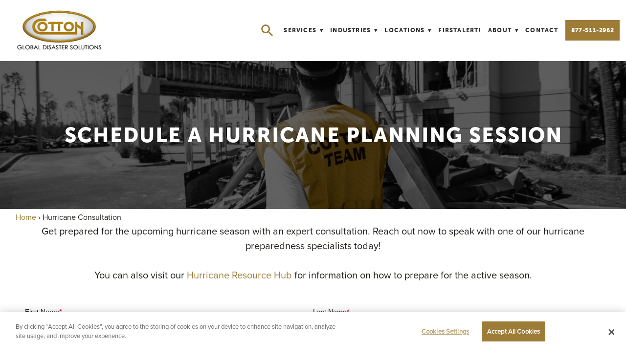

--- FILE ---
content_type: text/html; charset=utf-8
request_url: https://www.google.com/recaptcha/enterprise/anchor?ar=1&k=6LdGZJsoAAAAAIwMJHRwqiAHA6A_6ZP6bTYpbgSX&co=aHR0cHM6Ly9jb3R0b25nZHMuY29tOjQ0Mw..&hl=en&v=PoyoqOPhxBO7pBk68S4YbpHZ&size=invisible&badge=inline&anchor-ms=20000&execute-ms=30000&cb=xh2g84bmwzuh
body_size: 48685
content:
<!DOCTYPE HTML><html dir="ltr" lang="en"><head><meta http-equiv="Content-Type" content="text/html; charset=UTF-8">
<meta http-equiv="X-UA-Compatible" content="IE=edge">
<title>reCAPTCHA</title>
<style type="text/css">
/* cyrillic-ext */
@font-face {
  font-family: 'Roboto';
  font-style: normal;
  font-weight: 400;
  font-stretch: 100%;
  src: url(//fonts.gstatic.com/s/roboto/v48/KFO7CnqEu92Fr1ME7kSn66aGLdTylUAMa3GUBHMdazTgWw.woff2) format('woff2');
  unicode-range: U+0460-052F, U+1C80-1C8A, U+20B4, U+2DE0-2DFF, U+A640-A69F, U+FE2E-FE2F;
}
/* cyrillic */
@font-face {
  font-family: 'Roboto';
  font-style: normal;
  font-weight: 400;
  font-stretch: 100%;
  src: url(//fonts.gstatic.com/s/roboto/v48/KFO7CnqEu92Fr1ME7kSn66aGLdTylUAMa3iUBHMdazTgWw.woff2) format('woff2');
  unicode-range: U+0301, U+0400-045F, U+0490-0491, U+04B0-04B1, U+2116;
}
/* greek-ext */
@font-face {
  font-family: 'Roboto';
  font-style: normal;
  font-weight: 400;
  font-stretch: 100%;
  src: url(//fonts.gstatic.com/s/roboto/v48/KFO7CnqEu92Fr1ME7kSn66aGLdTylUAMa3CUBHMdazTgWw.woff2) format('woff2');
  unicode-range: U+1F00-1FFF;
}
/* greek */
@font-face {
  font-family: 'Roboto';
  font-style: normal;
  font-weight: 400;
  font-stretch: 100%;
  src: url(//fonts.gstatic.com/s/roboto/v48/KFO7CnqEu92Fr1ME7kSn66aGLdTylUAMa3-UBHMdazTgWw.woff2) format('woff2');
  unicode-range: U+0370-0377, U+037A-037F, U+0384-038A, U+038C, U+038E-03A1, U+03A3-03FF;
}
/* math */
@font-face {
  font-family: 'Roboto';
  font-style: normal;
  font-weight: 400;
  font-stretch: 100%;
  src: url(//fonts.gstatic.com/s/roboto/v48/KFO7CnqEu92Fr1ME7kSn66aGLdTylUAMawCUBHMdazTgWw.woff2) format('woff2');
  unicode-range: U+0302-0303, U+0305, U+0307-0308, U+0310, U+0312, U+0315, U+031A, U+0326-0327, U+032C, U+032F-0330, U+0332-0333, U+0338, U+033A, U+0346, U+034D, U+0391-03A1, U+03A3-03A9, U+03B1-03C9, U+03D1, U+03D5-03D6, U+03F0-03F1, U+03F4-03F5, U+2016-2017, U+2034-2038, U+203C, U+2040, U+2043, U+2047, U+2050, U+2057, U+205F, U+2070-2071, U+2074-208E, U+2090-209C, U+20D0-20DC, U+20E1, U+20E5-20EF, U+2100-2112, U+2114-2115, U+2117-2121, U+2123-214F, U+2190, U+2192, U+2194-21AE, U+21B0-21E5, U+21F1-21F2, U+21F4-2211, U+2213-2214, U+2216-22FF, U+2308-230B, U+2310, U+2319, U+231C-2321, U+2336-237A, U+237C, U+2395, U+239B-23B7, U+23D0, U+23DC-23E1, U+2474-2475, U+25AF, U+25B3, U+25B7, U+25BD, U+25C1, U+25CA, U+25CC, U+25FB, U+266D-266F, U+27C0-27FF, U+2900-2AFF, U+2B0E-2B11, U+2B30-2B4C, U+2BFE, U+3030, U+FF5B, U+FF5D, U+1D400-1D7FF, U+1EE00-1EEFF;
}
/* symbols */
@font-face {
  font-family: 'Roboto';
  font-style: normal;
  font-weight: 400;
  font-stretch: 100%;
  src: url(//fonts.gstatic.com/s/roboto/v48/KFO7CnqEu92Fr1ME7kSn66aGLdTylUAMaxKUBHMdazTgWw.woff2) format('woff2');
  unicode-range: U+0001-000C, U+000E-001F, U+007F-009F, U+20DD-20E0, U+20E2-20E4, U+2150-218F, U+2190, U+2192, U+2194-2199, U+21AF, U+21E6-21F0, U+21F3, U+2218-2219, U+2299, U+22C4-22C6, U+2300-243F, U+2440-244A, U+2460-24FF, U+25A0-27BF, U+2800-28FF, U+2921-2922, U+2981, U+29BF, U+29EB, U+2B00-2BFF, U+4DC0-4DFF, U+FFF9-FFFB, U+10140-1018E, U+10190-1019C, U+101A0, U+101D0-101FD, U+102E0-102FB, U+10E60-10E7E, U+1D2C0-1D2D3, U+1D2E0-1D37F, U+1F000-1F0FF, U+1F100-1F1AD, U+1F1E6-1F1FF, U+1F30D-1F30F, U+1F315, U+1F31C, U+1F31E, U+1F320-1F32C, U+1F336, U+1F378, U+1F37D, U+1F382, U+1F393-1F39F, U+1F3A7-1F3A8, U+1F3AC-1F3AF, U+1F3C2, U+1F3C4-1F3C6, U+1F3CA-1F3CE, U+1F3D4-1F3E0, U+1F3ED, U+1F3F1-1F3F3, U+1F3F5-1F3F7, U+1F408, U+1F415, U+1F41F, U+1F426, U+1F43F, U+1F441-1F442, U+1F444, U+1F446-1F449, U+1F44C-1F44E, U+1F453, U+1F46A, U+1F47D, U+1F4A3, U+1F4B0, U+1F4B3, U+1F4B9, U+1F4BB, U+1F4BF, U+1F4C8-1F4CB, U+1F4D6, U+1F4DA, U+1F4DF, U+1F4E3-1F4E6, U+1F4EA-1F4ED, U+1F4F7, U+1F4F9-1F4FB, U+1F4FD-1F4FE, U+1F503, U+1F507-1F50B, U+1F50D, U+1F512-1F513, U+1F53E-1F54A, U+1F54F-1F5FA, U+1F610, U+1F650-1F67F, U+1F687, U+1F68D, U+1F691, U+1F694, U+1F698, U+1F6AD, U+1F6B2, U+1F6B9-1F6BA, U+1F6BC, U+1F6C6-1F6CF, U+1F6D3-1F6D7, U+1F6E0-1F6EA, U+1F6F0-1F6F3, U+1F6F7-1F6FC, U+1F700-1F7FF, U+1F800-1F80B, U+1F810-1F847, U+1F850-1F859, U+1F860-1F887, U+1F890-1F8AD, U+1F8B0-1F8BB, U+1F8C0-1F8C1, U+1F900-1F90B, U+1F93B, U+1F946, U+1F984, U+1F996, U+1F9E9, U+1FA00-1FA6F, U+1FA70-1FA7C, U+1FA80-1FA89, U+1FA8F-1FAC6, U+1FACE-1FADC, U+1FADF-1FAE9, U+1FAF0-1FAF8, U+1FB00-1FBFF;
}
/* vietnamese */
@font-face {
  font-family: 'Roboto';
  font-style: normal;
  font-weight: 400;
  font-stretch: 100%;
  src: url(//fonts.gstatic.com/s/roboto/v48/KFO7CnqEu92Fr1ME7kSn66aGLdTylUAMa3OUBHMdazTgWw.woff2) format('woff2');
  unicode-range: U+0102-0103, U+0110-0111, U+0128-0129, U+0168-0169, U+01A0-01A1, U+01AF-01B0, U+0300-0301, U+0303-0304, U+0308-0309, U+0323, U+0329, U+1EA0-1EF9, U+20AB;
}
/* latin-ext */
@font-face {
  font-family: 'Roboto';
  font-style: normal;
  font-weight: 400;
  font-stretch: 100%;
  src: url(//fonts.gstatic.com/s/roboto/v48/KFO7CnqEu92Fr1ME7kSn66aGLdTylUAMa3KUBHMdazTgWw.woff2) format('woff2');
  unicode-range: U+0100-02BA, U+02BD-02C5, U+02C7-02CC, U+02CE-02D7, U+02DD-02FF, U+0304, U+0308, U+0329, U+1D00-1DBF, U+1E00-1E9F, U+1EF2-1EFF, U+2020, U+20A0-20AB, U+20AD-20C0, U+2113, U+2C60-2C7F, U+A720-A7FF;
}
/* latin */
@font-face {
  font-family: 'Roboto';
  font-style: normal;
  font-weight: 400;
  font-stretch: 100%;
  src: url(//fonts.gstatic.com/s/roboto/v48/KFO7CnqEu92Fr1ME7kSn66aGLdTylUAMa3yUBHMdazQ.woff2) format('woff2');
  unicode-range: U+0000-00FF, U+0131, U+0152-0153, U+02BB-02BC, U+02C6, U+02DA, U+02DC, U+0304, U+0308, U+0329, U+2000-206F, U+20AC, U+2122, U+2191, U+2193, U+2212, U+2215, U+FEFF, U+FFFD;
}
/* cyrillic-ext */
@font-face {
  font-family: 'Roboto';
  font-style: normal;
  font-weight: 500;
  font-stretch: 100%;
  src: url(//fonts.gstatic.com/s/roboto/v48/KFO7CnqEu92Fr1ME7kSn66aGLdTylUAMa3GUBHMdazTgWw.woff2) format('woff2');
  unicode-range: U+0460-052F, U+1C80-1C8A, U+20B4, U+2DE0-2DFF, U+A640-A69F, U+FE2E-FE2F;
}
/* cyrillic */
@font-face {
  font-family: 'Roboto';
  font-style: normal;
  font-weight: 500;
  font-stretch: 100%;
  src: url(//fonts.gstatic.com/s/roboto/v48/KFO7CnqEu92Fr1ME7kSn66aGLdTylUAMa3iUBHMdazTgWw.woff2) format('woff2');
  unicode-range: U+0301, U+0400-045F, U+0490-0491, U+04B0-04B1, U+2116;
}
/* greek-ext */
@font-face {
  font-family: 'Roboto';
  font-style: normal;
  font-weight: 500;
  font-stretch: 100%;
  src: url(//fonts.gstatic.com/s/roboto/v48/KFO7CnqEu92Fr1ME7kSn66aGLdTylUAMa3CUBHMdazTgWw.woff2) format('woff2');
  unicode-range: U+1F00-1FFF;
}
/* greek */
@font-face {
  font-family: 'Roboto';
  font-style: normal;
  font-weight: 500;
  font-stretch: 100%;
  src: url(//fonts.gstatic.com/s/roboto/v48/KFO7CnqEu92Fr1ME7kSn66aGLdTylUAMa3-UBHMdazTgWw.woff2) format('woff2');
  unicode-range: U+0370-0377, U+037A-037F, U+0384-038A, U+038C, U+038E-03A1, U+03A3-03FF;
}
/* math */
@font-face {
  font-family: 'Roboto';
  font-style: normal;
  font-weight: 500;
  font-stretch: 100%;
  src: url(//fonts.gstatic.com/s/roboto/v48/KFO7CnqEu92Fr1ME7kSn66aGLdTylUAMawCUBHMdazTgWw.woff2) format('woff2');
  unicode-range: U+0302-0303, U+0305, U+0307-0308, U+0310, U+0312, U+0315, U+031A, U+0326-0327, U+032C, U+032F-0330, U+0332-0333, U+0338, U+033A, U+0346, U+034D, U+0391-03A1, U+03A3-03A9, U+03B1-03C9, U+03D1, U+03D5-03D6, U+03F0-03F1, U+03F4-03F5, U+2016-2017, U+2034-2038, U+203C, U+2040, U+2043, U+2047, U+2050, U+2057, U+205F, U+2070-2071, U+2074-208E, U+2090-209C, U+20D0-20DC, U+20E1, U+20E5-20EF, U+2100-2112, U+2114-2115, U+2117-2121, U+2123-214F, U+2190, U+2192, U+2194-21AE, U+21B0-21E5, U+21F1-21F2, U+21F4-2211, U+2213-2214, U+2216-22FF, U+2308-230B, U+2310, U+2319, U+231C-2321, U+2336-237A, U+237C, U+2395, U+239B-23B7, U+23D0, U+23DC-23E1, U+2474-2475, U+25AF, U+25B3, U+25B7, U+25BD, U+25C1, U+25CA, U+25CC, U+25FB, U+266D-266F, U+27C0-27FF, U+2900-2AFF, U+2B0E-2B11, U+2B30-2B4C, U+2BFE, U+3030, U+FF5B, U+FF5D, U+1D400-1D7FF, U+1EE00-1EEFF;
}
/* symbols */
@font-face {
  font-family: 'Roboto';
  font-style: normal;
  font-weight: 500;
  font-stretch: 100%;
  src: url(//fonts.gstatic.com/s/roboto/v48/KFO7CnqEu92Fr1ME7kSn66aGLdTylUAMaxKUBHMdazTgWw.woff2) format('woff2');
  unicode-range: U+0001-000C, U+000E-001F, U+007F-009F, U+20DD-20E0, U+20E2-20E4, U+2150-218F, U+2190, U+2192, U+2194-2199, U+21AF, U+21E6-21F0, U+21F3, U+2218-2219, U+2299, U+22C4-22C6, U+2300-243F, U+2440-244A, U+2460-24FF, U+25A0-27BF, U+2800-28FF, U+2921-2922, U+2981, U+29BF, U+29EB, U+2B00-2BFF, U+4DC0-4DFF, U+FFF9-FFFB, U+10140-1018E, U+10190-1019C, U+101A0, U+101D0-101FD, U+102E0-102FB, U+10E60-10E7E, U+1D2C0-1D2D3, U+1D2E0-1D37F, U+1F000-1F0FF, U+1F100-1F1AD, U+1F1E6-1F1FF, U+1F30D-1F30F, U+1F315, U+1F31C, U+1F31E, U+1F320-1F32C, U+1F336, U+1F378, U+1F37D, U+1F382, U+1F393-1F39F, U+1F3A7-1F3A8, U+1F3AC-1F3AF, U+1F3C2, U+1F3C4-1F3C6, U+1F3CA-1F3CE, U+1F3D4-1F3E0, U+1F3ED, U+1F3F1-1F3F3, U+1F3F5-1F3F7, U+1F408, U+1F415, U+1F41F, U+1F426, U+1F43F, U+1F441-1F442, U+1F444, U+1F446-1F449, U+1F44C-1F44E, U+1F453, U+1F46A, U+1F47D, U+1F4A3, U+1F4B0, U+1F4B3, U+1F4B9, U+1F4BB, U+1F4BF, U+1F4C8-1F4CB, U+1F4D6, U+1F4DA, U+1F4DF, U+1F4E3-1F4E6, U+1F4EA-1F4ED, U+1F4F7, U+1F4F9-1F4FB, U+1F4FD-1F4FE, U+1F503, U+1F507-1F50B, U+1F50D, U+1F512-1F513, U+1F53E-1F54A, U+1F54F-1F5FA, U+1F610, U+1F650-1F67F, U+1F687, U+1F68D, U+1F691, U+1F694, U+1F698, U+1F6AD, U+1F6B2, U+1F6B9-1F6BA, U+1F6BC, U+1F6C6-1F6CF, U+1F6D3-1F6D7, U+1F6E0-1F6EA, U+1F6F0-1F6F3, U+1F6F7-1F6FC, U+1F700-1F7FF, U+1F800-1F80B, U+1F810-1F847, U+1F850-1F859, U+1F860-1F887, U+1F890-1F8AD, U+1F8B0-1F8BB, U+1F8C0-1F8C1, U+1F900-1F90B, U+1F93B, U+1F946, U+1F984, U+1F996, U+1F9E9, U+1FA00-1FA6F, U+1FA70-1FA7C, U+1FA80-1FA89, U+1FA8F-1FAC6, U+1FACE-1FADC, U+1FADF-1FAE9, U+1FAF0-1FAF8, U+1FB00-1FBFF;
}
/* vietnamese */
@font-face {
  font-family: 'Roboto';
  font-style: normal;
  font-weight: 500;
  font-stretch: 100%;
  src: url(//fonts.gstatic.com/s/roboto/v48/KFO7CnqEu92Fr1ME7kSn66aGLdTylUAMa3OUBHMdazTgWw.woff2) format('woff2');
  unicode-range: U+0102-0103, U+0110-0111, U+0128-0129, U+0168-0169, U+01A0-01A1, U+01AF-01B0, U+0300-0301, U+0303-0304, U+0308-0309, U+0323, U+0329, U+1EA0-1EF9, U+20AB;
}
/* latin-ext */
@font-face {
  font-family: 'Roboto';
  font-style: normal;
  font-weight: 500;
  font-stretch: 100%;
  src: url(//fonts.gstatic.com/s/roboto/v48/KFO7CnqEu92Fr1ME7kSn66aGLdTylUAMa3KUBHMdazTgWw.woff2) format('woff2');
  unicode-range: U+0100-02BA, U+02BD-02C5, U+02C7-02CC, U+02CE-02D7, U+02DD-02FF, U+0304, U+0308, U+0329, U+1D00-1DBF, U+1E00-1E9F, U+1EF2-1EFF, U+2020, U+20A0-20AB, U+20AD-20C0, U+2113, U+2C60-2C7F, U+A720-A7FF;
}
/* latin */
@font-face {
  font-family: 'Roboto';
  font-style: normal;
  font-weight: 500;
  font-stretch: 100%;
  src: url(//fonts.gstatic.com/s/roboto/v48/KFO7CnqEu92Fr1ME7kSn66aGLdTylUAMa3yUBHMdazQ.woff2) format('woff2');
  unicode-range: U+0000-00FF, U+0131, U+0152-0153, U+02BB-02BC, U+02C6, U+02DA, U+02DC, U+0304, U+0308, U+0329, U+2000-206F, U+20AC, U+2122, U+2191, U+2193, U+2212, U+2215, U+FEFF, U+FFFD;
}
/* cyrillic-ext */
@font-face {
  font-family: 'Roboto';
  font-style: normal;
  font-weight: 900;
  font-stretch: 100%;
  src: url(//fonts.gstatic.com/s/roboto/v48/KFO7CnqEu92Fr1ME7kSn66aGLdTylUAMa3GUBHMdazTgWw.woff2) format('woff2');
  unicode-range: U+0460-052F, U+1C80-1C8A, U+20B4, U+2DE0-2DFF, U+A640-A69F, U+FE2E-FE2F;
}
/* cyrillic */
@font-face {
  font-family: 'Roboto';
  font-style: normal;
  font-weight: 900;
  font-stretch: 100%;
  src: url(//fonts.gstatic.com/s/roboto/v48/KFO7CnqEu92Fr1ME7kSn66aGLdTylUAMa3iUBHMdazTgWw.woff2) format('woff2');
  unicode-range: U+0301, U+0400-045F, U+0490-0491, U+04B0-04B1, U+2116;
}
/* greek-ext */
@font-face {
  font-family: 'Roboto';
  font-style: normal;
  font-weight: 900;
  font-stretch: 100%;
  src: url(//fonts.gstatic.com/s/roboto/v48/KFO7CnqEu92Fr1ME7kSn66aGLdTylUAMa3CUBHMdazTgWw.woff2) format('woff2');
  unicode-range: U+1F00-1FFF;
}
/* greek */
@font-face {
  font-family: 'Roboto';
  font-style: normal;
  font-weight: 900;
  font-stretch: 100%;
  src: url(//fonts.gstatic.com/s/roboto/v48/KFO7CnqEu92Fr1ME7kSn66aGLdTylUAMa3-UBHMdazTgWw.woff2) format('woff2');
  unicode-range: U+0370-0377, U+037A-037F, U+0384-038A, U+038C, U+038E-03A1, U+03A3-03FF;
}
/* math */
@font-face {
  font-family: 'Roboto';
  font-style: normal;
  font-weight: 900;
  font-stretch: 100%;
  src: url(//fonts.gstatic.com/s/roboto/v48/KFO7CnqEu92Fr1ME7kSn66aGLdTylUAMawCUBHMdazTgWw.woff2) format('woff2');
  unicode-range: U+0302-0303, U+0305, U+0307-0308, U+0310, U+0312, U+0315, U+031A, U+0326-0327, U+032C, U+032F-0330, U+0332-0333, U+0338, U+033A, U+0346, U+034D, U+0391-03A1, U+03A3-03A9, U+03B1-03C9, U+03D1, U+03D5-03D6, U+03F0-03F1, U+03F4-03F5, U+2016-2017, U+2034-2038, U+203C, U+2040, U+2043, U+2047, U+2050, U+2057, U+205F, U+2070-2071, U+2074-208E, U+2090-209C, U+20D0-20DC, U+20E1, U+20E5-20EF, U+2100-2112, U+2114-2115, U+2117-2121, U+2123-214F, U+2190, U+2192, U+2194-21AE, U+21B0-21E5, U+21F1-21F2, U+21F4-2211, U+2213-2214, U+2216-22FF, U+2308-230B, U+2310, U+2319, U+231C-2321, U+2336-237A, U+237C, U+2395, U+239B-23B7, U+23D0, U+23DC-23E1, U+2474-2475, U+25AF, U+25B3, U+25B7, U+25BD, U+25C1, U+25CA, U+25CC, U+25FB, U+266D-266F, U+27C0-27FF, U+2900-2AFF, U+2B0E-2B11, U+2B30-2B4C, U+2BFE, U+3030, U+FF5B, U+FF5D, U+1D400-1D7FF, U+1EE00-1EEFF;
}
/* symbols */
@font-face {
  font-family: 'Roboto';
  font-style: normal;
  font-weight: 900;
  font-stretch: 100%;
  src: url(//fonts.gstatic.com/s/roboto/v48/KFO7CnqEu92Fr1ME7kSn66aGLdTylUAMaxKUBHMdazTgWw.woff2) format('woff2');
  unicode-range: U+0001-000C, U+000E-001F, U+007F-009F, U+20DD-20E0, U+20E2-20E4, U+2150-218F, U+2190, U+2192, U+2194-2199, U+21AF, U+21E6-21F0, U+21F3, U+2218-2219, U+2299, U+22C4-22C6, U+2300-243F, U+2440-244A, U+2460-24FF, U+25A0-27BF, U+2800-28FF, U+2921-2922, U+2981, U+29BF, U+29EB, U+2B00-2BFF, U+4DC0-4DFF, U+FFF9-FFFB, U+10140-1018E, U+10190-1019C, U+101A0, U+101D0-101FD, U+102E0-102FB, U+10E60-10E7E, U+1D2C0-1D2D3, U+1D2E0-1D37F, U+1F000-1F0FF, U+1F100-1F1AD, U+1F1E6-1F1FF, U+1F30D-1F30F, U+1F315, U+1F31C, U+1F31E, U+1F320-1F32C, U+1F336, U+1F378, U+1F37D, U+1F382, U+1F393-1F39F, U+1F3A7-1F3A8, U+1F3AC-1F3AF, U+1F3C2, U+1F3C4-1F3C6, U+1F3CA-1F3CE, U+1F3D4-1F3E0, U+1F3ED, U+1F3F1-1F3F3, U+1F3F5-1F3F7, U+1F408, U+1F415, U+1F41F, U+1F426, U+1F43F, U+1F441-1F442, U+1F444, U+1F446-1F449, U+1F44C-1F44E, U+1F453, U+1F46A, U+1F47D, U+1F4A3, U+1F4B0, U+1F4B3, U+1F4B9, U+1F4BB, U+1F4BF, U+1F4C8-1F4CB, U+1F4D6, U+1F4DA, U+1F4DF, U+1F4E3-1F4E6, U+1F4EA-1F4ED, U+1F4F7, U+1F4F9-1F4FB, U+1F4FD-1F4FE, U+1F503, U+1F507-1F50B, U+1F50D, U+1F512-1F513, U+1F53E-1F54A, U+1F54F-1F5FA, U+1F610, U+1F650-1F67F, U+1F687, U+1F68D, U+1F691, U+1F694, U+1F698, U+1F6AD, U+1F6B2, U+1F6B9-1F6BA, U+1F6BC, U+1F6C6-1F6CF, U+1F6D3-1F6D7, U+1F6E0-1F6EA, U+1F6F0-1F6F3, U+1F6F7-1F6FC, U+1F700-1F7FF, U+1F800-1F80B, U+1F810-1F847, U+1F850-1F859, U+1F860-1F887, U+1F890-1F8AD, U+1F8B0-1F8BB, U+1F8C0-1F8C1, U+1F900-1F90B, U+1F93B, U+1F946, U+1F984, U+1F996, U+1F9E9, U+1FA00-1FA6F, U+1FA70-1FA7C, U+1FA80-1FA89, U+1FA8F-1FAC6, U+1FACE-1FADC, U+1FADF-1FAE9, U+1FAF0-1FAF8, U+1FB00-1FBFF;
}
/* vietnamese */
@font-face {
  font-family: 'Roboto';
  font-style: normal;
  font-weight: 900;
  font-stretch: 100%;
  src: url(//fonts.gstatic.com/s/roboto/v48/KFO7CnqEu92Fr1ME7kSn66aGLdTylUAMa3OUBHMdazTgWw.woff2) format('woff2');
  unicode-range: U+0102-0103, U+0110-0111, U+0128-0129, U+0168-0169, U+01A0-01A1, U+01AF-01B0, U+0300-0301, U+0303-0304, U+0308-0309, U+0323, U+0329, U+1EA0-1EF9, U+20AB;
}
/* latin-ext */
@font-face {
  font-family: 'Roboto';
  font-style: normal;
  font-weight: 900;
  font-stretch: 100%;
  src: url(//fonts.gstatic.com/s/roboto/v48/KFO7CnqEu92Fr1ME7kSn66aGLdTylUAMa3KUBHMdazTgWw.woff2) format('woff2');
  unicode-range: U+0100-02BA, U+02BD-02C5, U+02C7-02CC, U+02CE-02D7, U+02DD-02FF, U+0304, U+0308, U+0329, U+1D00-1DBF, U+1E00-1E9F, U+1EF2-1EFF, U+2020, U+20A0-20AB, U+20AD-20C0, U+2113, U+2C60-2C7F, U+A720-A7FF;
}
/* latin */
@font-face {
  font-family: 'Roboto';
  font-style: normal;
  font-weight: 900;
  font-stretch: 100%;
  src: url(//fonts.gstatic.com/s/roboto/v48/KFO7CnqEu92Fr1ME7kSn66aGLdTylUAMa3yUBHMdazQ.woff2) format('woff2');
  unicode-range: U+0000-00FF, U+0131, U+0152-0153, U+02BB-02BC, U+02C6, U+02DA, U+02DC, U+0304, U+0308, U+0329, U+2000-206F, U+20AC, U+2122, U+2191, U+2193, U+2212, U+2215, U+FEFF, U+FFFD;
}

</style>
<link rel="stylesheet" type="text/css" href="https://www.gstatic.com/recaptcha/releases/PoyoqOPhxBO7pBk68S4YbpHZ/styles__ltr.css">
<script nonce="Rz7LgiA5MwkLnc22dprEIQ" type="text/javascript">window['__recaptcha_api'] = 'https://www.google.com/recaptcha/enterprise/';</script>
<script type="text/javascript" src="https://www.gstatic.com/recaptcha/releases/PoyoqOPhxBO7pBk68S4YbpHZ/recaptcha__en.js" nonce="Rz7LgiA5MwkLnc22dprEIQ">
      
    </script></head>
<body><div id="rc-anchor-alert" class="rc-anchor-alert">This reCAPTCHA is for testing purposes only. Please report to the site admin if you are seeing this.</div>
<input type="hidden" id="recaptcha-token" value="[base64]">
<script type="text/javascript" nonce="Rz7LgiA5MwkLnc22dprEIQ">
      recaptcha.anchor.Main.init("[\x22ainput\x22,[\x22bgdata\x22,\x22\x22,\[base64]/[base64]/[base64]/KE4oMTI0LHYsdi5HKSxMWihsLHYpKTpOKDEyNCx2LGwpLFYpLHYpLFQpKSxGKDE3MSx2KX0scjc9ZnVuY3Rpb24obCl7cmV0dXJuIGx9LEM9ZnVuY3Rpb24obCxWLHYpe04odixsLFYpLFZbYWtdPTI3OTZ9LG49ZnVuY3Rpb24obCxWKXtWLlg9KChWLlg/[base64]/[base64]/[base64]/[base64]/[base64]/[base64]/[base64]/[base64]/[base64]/[base64]/[base64]\\u003d\x22,\[base64]\\u003d\\u003d\x22,\x22Zgliw6ZELmHCm8OqM8OHwqzDoMKqw5/DowUCw5vCs8KFwoILw6jCgzjCm8OIwrLCqsKDwqc2CyXCsFZYasOuZMKgaMKCAcOkXsO7w65QEAXDgMKsbMOWYQF3A8K0w6YLw63ChcKKwqcww7HDo8O7w7/Ds11sQx1wVDxsES7Dl8Oxw7DCrcO8UhZEABLCjsKGKkxTw75ZfmJYw7QqUy9YCMK9w7/CoiwjaMOmYsOxY8K2w6Nhw7PDrSl6w5vDpsOFYcKWFcKxCcO/[base64]/DmsOxw6IfawLCkWHCnHQHwq9BT8KZB8KtFV7Dv8K2wrgawqZbXlXCo3bCo8K8Gy1CAQwaOk3ClMKMwrQ5w5rClMKTwpwgPx0zP3cWY8O1LcO4w515SsKww7kYwqNhw7nDiTrDkArCgsKFbX0sw7TClTdYw5XDjsKDw5wpw69BGMKXwpg3BsK/w7IEw5rDhMOMWMKew7LDpMOWSsKnDsK7W8OYJzfCui7DiCRBw7fCuC1WLm/CvcOGIMO9w5VrwooOaMOvwpzDjcKmaTjCnTd1w43DmSnDkn8+wrRUw57Cr08uTz4mw5HDvn9RwpLDv8Kkw4ICwrUbw5DCk8K+RDQxNCLDm39qSMOHKMOAR0rCnMOzaEp2w6bDtMOPw7nCo0PDhcKJc04MwoFcwp3CvETDusOGw4PCrsKwwrjDvsK7wpdsdcKaIEJ/wpc7emRhw6sQwq7CqMOkw71zB8KMWsODDMKXE1fChULDqwMtw7PCpsOzbjc+QmrDvRIgL3HCgMKYT1jDsDnDlU/CuGoNw7BabD/Cn8O5WcKNw57CtMK1w5XCtWU/JMKORyHDocKKw4/CjyHCoDrClsOyW8OXVcKNw4txwr/[base64]/Dv8KgwrnCtMOgWcKHdW54Rw1KwqIowodLw6ZbwqPCg0fDu3HDlgZpw7HCnEoAw7lnW01rw4nCogbDgMKzNRx4DWbClmXCnMKrNxDCgsO0w7tVBhItwpkzccKMMcKBwoNMw5hxRsO5NsOVwqEAwoXCl3/CssKWwqASYsKaw5xyZkTCjXxwCMKtcsOSIsOPd8KBQkPDlAvDon7Do2XDgh7DuMOJwq9ewrV+wqTCr8K/w4vCsiBMw7oYH8KZwq7DlMKtwpfCpBM/[base64]/DiwNjwq9dVsKIPzUhDMOMw7PDvcOOwojDhsKJaMOWw44ZQsKVwo7DlcOtwovDvUgOREXDj0Y8wpfCvmDDqRNzwpkvbMOuwrzDk8Kdw6TCrcOOT1rDiDl7w4rDt8O7b8OBw6wWw6jDr3nDjQfDoVLClHljdMOcbi/CnzUrw7bDoH0wwpZJw5g+HW7DssOQJMK3fcKPcsOXSsK0QMO3dhV4J8KoRMOoYmVAw5rClSXCsFvCvjnCs3bDl0t2w5gBGMOqYlQlwr3DjwpTBGDCrHEPwoTDv0PDt8KYw4zCj20Lw6bCgQ45wpLCicOWwq7DkMKxDFPClsKAJhwuwqMSwoNswojDrXLCng/DiVtKccKYw7omW8K2woA3fVbDosOMGjlUAcKuw6nDiSHCmTgXJ1F7w6bCp8O+WcOsw7powpNowpAtw6lCW8KGw5bDmcOcAAvDtsOpwq/CisOHGXnCiMKnworClnfDoFzDjcOzYxoNe8K7w6Buw6/DhmDDtMO7C8KBcRDDlGHDqMKQEcO6clczw641YMOrwrslM8OXLRAYwp/CssOhwrR5wqgSVkzDi3sZwo7DjMKxwq/DvsKuwo9TMizCnMK6BUgUwo3DhMKQLyE2BMOiwqnCrD/DocO8C0QowrnCmMKnE8OXYWXCqsOmw4vDtcKUw4DDo2tdw7h/XhcOw4ZFT1EVHHzDq8OaJWHDs0LCtFbCisOnJk/Cv8K4MGvCuE/CmSJoLsOVwofCjULDg1EHJ0jDjV3DlcKBw6AhQFdVX8O1AcOUwr/ChsO3egrDiBbChMOnHcOQw43DsMOCfXvDtEfDjx1SwpPCq8OvKcONfTJGJ2PCvsO+H8OcLsKAB1zCh8KsAsKUbhrDsQ7DicOvJ8K/[base64]/wqrDnRoNWMK1wrvDtcKqw4HCqsOad8Ksw5TDm8K5VMOmwrfDtMKcwpzDo2wyM0gqwpvCrxPClEoPw4wdcRR4wqdBSsOHwq4JwqHDlcKBOcKEN2VgR2fCpsOcARFBcsKEwow+OcO6w5rDkyUBTsO5IcO1w5/Cix7CpsOEw4o8DMOEw5nDsShYwqTCjcOAwocaAQ1WVcOCUQHCnBADwpcjwqrCihjCgCXDjMKLw5BLwpHDoXXCrsK9w5zCgGTDp8KtbsOSw603QzbCjcKYTSICwqNmw4HCrsKBw43DkMOoYcKQwqV/WWHDgsOcbcO5U8OoWMKowrnCswzDl8K+w6XCswp9EG4sw4VicQ7CtMKTB1B7OydWw5pWw5LCl8OgCjjCmMOoMGzDoMO+w6/[base64]/[base64]/Csmg2cQnDrnxqcMOUHcKvATLCslzDmxvCg3jDqwXCoMONKyN/w7/DgMOpJn3CicKNcMOfwrFAwrTDs8OiwrnCssO3woHDtcKlJcKqeSbCrcOGbCsjw6vDug7CsMKPMMKbwpFdwp7Ci8OLw5UswrXCqnEWOsOnw6oRDVQkUno0SXM8BMOzw49BVQzDoEDCkD09GFbCq8O9w51CUXVvwqg6RFpIKAp4w5FZw5cQw5UhwrXCvR3Du0/[base64]/DoyfDphojZMOdwqXCrgPDqyw6wrPCv8Ohw4rCmcOndXzCiMOJwoI4w4TDqsOKw5rDuBzCjcKJwqPDuAfCmsK1w77Djk/DhcKwXxjCq8KXwpTDuXvDgFTDjAc0w5lNEcOTUMOiwqfCgDvCsMOqw7RzTMKCwr3Dp8KoUDs+wqLDqi7Ck8KWw78qwro/YcOGDsKYEcKMeX4HwpRjM8KYwqnCrzTCkgd2wqTCrsK/LMOTw6E3XcKBUxQzwpNuwrUTZMKnP8K8bcOHWDBvwpbCo8OeEU0QUWJVHHhGQEDDsVcTIcO2VMOSwofDvcKFYwRdW8OgGip6U8KRw6nDhj9MwoF7UTjCkW14VX/[base64]/[base64]/DsnQFNcOAVnPDmcOXw5XDksK9E8O1ecOBw53CvUHDrClAMjbDpsKUP8KqwqnCimfDpcKdwqtqw4bCqWzCiW/Cp8KgWsKGw40USsKRwo3DgMOqwpdEw7bDp3HClg9vSyUWFGYGaMOLbE7CtC7DssOVwpfDgMO3w61zw67CvgdpwqBbwrPDp8KQbAwcG8K6ScOdTMOVwrTDssODw6XDin7DqQwrGsOaU8Okf8KYTsOBw6vDvC4wwqbChT1vwqkYwrAcw5/DpcOhw6PDiUnDsWzDlMO7aijDtAHDg8KRD3Ylw7Rew4/CoMOLw4RhQRzCpcO4RRFXIxwNP8Ouw6hmwrxac2x8w6pMwqTCscOLw5jDgMOqwrFlScKKw7pRwqvDiMOuw7h3acOWSCDDsMOqwohaKsK/wrfCocKeYsOEw4Utw5MOw71jwoLCnMKZwr8vwpfCkUXDqxsjw4DDjx7CsTBHC1jCsE/ClsOSw4bCvy3CmsKyw47CuUTDv8OnZ8OXw4LCksO3bhxuwpHCpcOAXUfDhH52w7TDmwMOwrQBCS/Dqzxkw7ZNMw/CpkrDv2XCpU52Cl4QAMOCw5NaXsKUHTbDgsO2wpLDrsOsZcOxZ8KPwpTDgCTDo8OzTGw5w4TDsiLCh8KsE8OeHMOXw6LDtcK0EsKbw6DCu8OJK8OQw7vCk8KVwo7CscOfRi14w7bDrAfDtcKWw6l2RMKEw4V0bsOQGMKAFQrCrcKxLsO2LMKsw4w2YcOVwp/Cm2slwpktH2xjLMObDD7ColxXPMObeMK7w6DDvwPDgUjDu0BDw5bCqEpvwr/CjiopIAnDtMKKw6E+w6ZDAhTCsUZswpPClVgxEWHDmsOmw6/DmSpHRsKFw5g5w5XCsMKzwrTDl8OjFcKDwr4nBMO1asKKbsKTH2x1wo3Cl8O3bcKnfUgcF8OaEmrDrMOxwop8UBfDvH/CqRrCgMOfw5bDrFrClBbCiMKQwo0vw5Riwrx7wpDDp8K+wqXCkWddw7xzWHPCg8KNwq93R1QUdENNSW/DpsKkXS1aJ19WbsO9bcOPAMKXUkzCt8OrLB/ClsKQJMKZw4vCoBh5FCYcwqIsWMO4wrPDlyhnCMO6Vw/DnsKOwoldw703BMOnCUPCpj/DlQIsw614w6TDh8KQwpbCgFo6fVErXsKRAsOpH8K2w5fDtQUTwoTDncOiKhAXcMKjHcOKwrnCosKkGETCtsKrwoFmw40oHyfDssKsOQLCo2RBw4DCgcKmQsKmwpbCvXcew5LDlMOCB8OENcOBwp8zCV7CnAoVZkZHwr7CtCoeBcKnw43CnmfDhcOXwrAUIA3CrT/Cs8O3wpRoKVprw5cfQXzCrSzCsMOhcxMfwo/DuC8jaUQwdEI0ThzDrSRsw5EtwqtMLsKCw7VlesOHesKNwoh4w5wLXggiw4DDjUIkw6kpBcKHw7E8wprCmXrDoypAW8Kow4BAwppzQsK1woPCiC/DqyzDhcKPw4fDnWtLTxgZwrDDpTc9w6rCuTnDmk3DkGc7wqRSWcK0w5k9wrtnw7t+MsKNw5HClsK6wp5dcGLDp8O0LQsjAMOBecK8JCbCrMODdMKLCCQsZ8KcaDnCmMOiw7/[base64]/[base64]/DtEsmYMOBwonDh1AAKDMfw6vDg8ONYQEUPsKJNcKgw7bDvCnDpsKhaMOQwpJdw6HCkcKww5/Dt2HDgXvDncOMw4PCrVLCmXXCqMKww6Efw6Zgw7ERfjsSw4rDhsKcw7sywq/Dt8KMBsOlwo1HOcOaw6EQAn7CuV1Fw7lYw4kgw5ogwozCmcO5PWbCmlfDokLCkSfCmMKewqrCs8KPXMO8XMKdbkB/wpsxw6LDlDvDrMKdCsO/w75fw47DhDJCNjjClj/CmQ1XwoPDmh8RBxLDm8KQQxxSwp1ISMKARi/CsTx/BMOBw5YNwpXDkMK1UzrDicKFwpMuDMOtFnrDrxpYwrxlw58bKUMcw7DDvMOtw4gyIGJkVBHCmcK/DcKbXsOzw6RJEjwnwqYGw6vCuGkHw4bDjMKIIsOvNcKobsKWcmjCmGhnUnPDpsO3wo5qGcOEw7HDqMK9XlbClCPClMOHDsKgw5I9wp/CqMO/wqDDn8KVJ8OYw6nColwkUMONwofCnsOXMkjDlUgpQcO9J2I3w7/[base64]/wpTDtxJfJxLCuFp7dcKCBRcpwonDqMKeQkvDkcKdZMK1w4vCjcKbPMODwpFjwo3Dn8K8cMOpw4zCrcOPH8KFLgPCiRXCvUkla8KMwqLDpcO2w50Nw6wSHsOPw55ZY2nDqSplaMOKWsKnfys+w5xlW8OqUcKdwovCjMKYwoUrXjPCqsOpwoPCgRXDkCDDt8OoDsK/wqPDjUfDum3DqWzCrnM6wqwESsOkw57CgcO5w5wZw5LDlcOJVCFEw41YaMOqX2NewoQlw6/ColRDUmjCtSzCicKdw4IdWsK2wqxrwqEgwp7Ch8KwPC0Ewr7CimZNdcKIP8O/[base64]/Cq8KWw7nCoMOvSyd5w5DDojJrbxLDkWLDg1YUwoRpwpPDtsOwBTxHwp8RQ8K+FAzDiFdAb8Kgw7XDjCjDtsKhwpYeBQrCq1lvPkrCslYAw5zDhEtKw6/[base64]/w609woM+E8KWZsKdw6YHwoYZeWLCscOYw5Vdw5jCuCw0w5kBdMKqwoTDt8KMZMOqCHjDscKSw5/[base64]/DnxzDnsK9W8OXw7/DlsKLwozDoChSN3Rbw6gFf8KLw69yPyfDukbCisOJw4DCosKiw6fCo8KoFHzDrsKmw6DCr1zCvsOxDF3ClcOdwoHDhnrCrhYowrcTw5fDrsOXYHVJKV/CvsOlwr/ClcKYCMO4b8OVAcKaWMKfPcOvVgjCuCJEEcKBwp/ChsKgw7nClW41KsKOwrzDt8OHW1s0wqTCnsK3Lk/Dpm8qUSnCsyYNQMO/Vz7DnDcqcl3CjcKQVDXCvk4SwqspS8OIVcKkw7nDvsO+wrpzwoPCtT/[base64]/w6wuIC1SK3DCpFzCtWNpXsONwqx7QcOSwq8yRATCjHZPw6DCvcKSd8OYecOKdsOtw4DDnsKow6pOwoURVcOwbm7Cn0Nxw7XDlT/DtwY5w4IFQcO4wp94wo/Cp8OqwrhtShkUwqTCscOBcmvCqMKJWcKMw4Qdw4YII8OuAsKrPsKAwr8NVsOGUzPDkWZcXUwVwofDvngMw7nDt8KUVMOWLsORwpTCo8OdD1jCiMODOGhqwoPCmMOVGcKPDU3DksKNfXXCpMK5wqBww5Yowo3DrsKRQlMpMMOAWkTCuU9VA8KZDDLCo8KLwq5AaDPDhG/CqXrCgzbDiTAiw7ZRw4nCp37CglFHcMOZIBAvw6LDt8KAdGHDhTTCm8KLwqMmwqE/wqk3fC7DhzHCgsKQwrF4w4I+NkUqw5ZHZcK7TMOvUcKywq5rw5zDpi8ww4/DoMKvWUHCjMKrw7RjwqvCkMK5E8ONX0HCgHnDnDzDo0jCtxvCondIwrRDwpjDuMOvw74zwqs8N8OFBjsYw4PCrMOowrvDkFxXw6Yxw4fCtcOAw6kvcB/CmMKMT8OCw715w7TDj8KJMcKxF19nw741BH4kw4jDnRnDowbCosK1w648Dl/[base64]/DnHxOYAtfUGvDgcO3acKRRn/ChMOww65oclogIsO1w4hAD0ZswqYuIsKBwrs1PBfCgFXCu8K/w65sR8OebMKVwpLCssKxwrw3EcOfY8Ohe8KTw4A7Q8OJNSR9EMKQEk/[base64]/[base64]/w6zDu8O9QsKibCHDilnCmA4FwovCmsOyWCfDk8OeTsOYwq4Jw7bDqAMUwq5yBkcQwr3DikHCncO/PcOgw5/Dg8OjwpHCkR3DpMKyC8OAw744w7bDgcKFw6bDh8OwU8KRAFdNQcOqDiTDuEvDncKtDcKNwp3DssONZiMxw5vCicO7wpRYwqTClxXDjcKow5bDqMOqwofCjMO4wpElOC5HIwfDiG8uwrgpwqtDLH5mPHTDvsOjw5PCn1/CuMOydS/CqxnCr8KQIMKLA0DClcOEBMKmwowCcwZWMsKEwp5Uw5HCkT1IwoTCr8KCOcKKw7ckw7weI8OiWQrCs8KUDsKONAhSwpDCs8ORC8K+w74Bwrl3SjR0w4TDgngnAsKHJsKvVysYw7sdw7jCucOWOMOrw6N/PcOnCsOZTTRbwrrCnsOaIMK6DMKWdsKPSMKWSsK1HHAnEcKGwoEhw4nCmsOcw4JhOAHCisKEw4fDrh9pFysewqPCsUMZw5TDm23DiMKswosDWi/Cp8KkASHDu8OVdU/CixXCtUd3f8KNw6jDocOvwqlRM8Kcd8KUwr8cw7jCq0tbT8OPccOFajosw6fDi0pEwpcXWMKHQMOSElXDkmZ0EcOGwoHCoTXCg8OpH8OaI1srADgWwrdANirDqmJlw5TDgUrCpXtuTiPDrgbDqcOtw6YRwoDDicKnJcOOQxRgUcOLwoA2O3/DucKYFcKrw5bCtSFLN8OGw5AURcKKw6QUVjFpwrtfwqLDqm5nWsOuw5rDlsOGKMKyw5NBwptmwo8nw79wBxUSwpPCusOqCBrDmBVZdMOJOcKsEsKEw41SVj7CmMKRwp7CgMKLw47CgBXCvh3DvAfDq0/CoC7ChsOUwo3DgmrChGpcasKJw7XCkhnCqlzCoUU8w7cSwrHDvMKMw7bDrSQ1DcOQw6vDk8KFQcOWwqHDjsKHw4/DnQxbw5EPwoB8w6N6wofCtS5Iw7xMHVLDuMOnCy/DpWXDusObMMOnw6d6woUzF8Orwq3DmsOmTXrCtT5wMArDij5+wqc+w4zDvkgmRFzDnFwRLMKIYURPw7Z/EQhwwpPDkMKGMlFowqd1w5puw4YLZMOZd8Obw7TDhsKhwp7CrcObw513woDCmC9lwovDlhvCksKnJinCikzCosKULcKxeC8ewpETw6dSI3bCkgdjwrUZw6ZrIVQJdsO7CMOEUMK7O8K5w6Qvw7TCgsOkEVbCni1kwqYCCMOlw6jDkVl5f2/Dv13DpEV0w5LCqTstY8O5aj7CnkHChSdsTRzDi8Otwp1yX8K0D8KkwqFjwq89w5YNADstwq3DtsKvw7TCpSxVw4PDknFTHyVQHcKEwqPChG3CgCUSwo/DuxNXR0UXPsOnEC3DkMKfwpnCgMKWaULDngNDDsKxwq8tQW7DqsKAwqhvCndgbMOZw47DvALDi8Oww6Q6dyfDhXdOw4ELwrFqI8K0LFXDqAHDlMO/wqZkwpxxO0/DrsKIRDPDucOiw57Dj8KmYys+BsKKwq/ClVBRUBE0wrIXBDPDmFrCqhxwCcOMw4YFw4fChnLDllrCuwvCiUnCkS/DpsK8VsONfisBw4IrIS9Bw6oaw7wDJcK5NBECRncCHhInwr7DjmrDvCLCtcKHw6Blwos8w6jDiMKlw4N3csOJwr7Dp8OULA/CrFHDv8KSwpA8w7cOw7B1JkvCtmJ3w68UIRXCrMKqGsOWXk/CjEwKCMOsw4AzUFshMMKAw4PCvzwiw5TDjsKIw43DicOwHBwFOcK3wqLDuMO9ACbDicOCwrPClG3Cg8OYwrHCssKhwrYWACDDpMOFRsOgW2HCrcKDwr7DlQFzw4jClEsJwrnDsAQ0woPDpsKbw7Z4w6Mow7TDicKNXcK/wpPDsi9gw5Epw69dw4LDrMKGw4wqw7NxKsOdOz7DkAHDo8Oew5cQw4onwr4Xw7oQKAZ1ScKZHcKGw58lF13DpQHChsOSUVsRFsK8OXJ6w5kFw6bDjMKgw63CnMKtFsKhV8OIXV7DucKuAcKCw5nCr8OlWMOSwpXCmGDDuV3Dvy7DpCwRC8OrA8K/UznDgMKZDnoaw6TClXrCkWsqwprDusKqw6QLwp/Cj8KpOMK6OsKwKMO5w7kNHz3Do1NffSbCkMOHdjk6AMKEwp8Jw5NmR8OGw7YUw7gNwqVdecOnOsKnwqJ4VSlAw71jwpnChMOzSsOVUDDCgsOhw6J7wq/Ds8KCRsOUw4/CusOYwp0uw6nCuMO+H3vCtG02wqXDhsOHZkxgcMOGHXzDj8KCwrtCw4nDgcO/wqEWwqXDsnpTw65mwpc+wrRKfz7ClG/CnGDClmLCksO0cWrCnBRQRMKcCGDDncOKwpNKGz14bGxaMsORwqDChcOYKF7DhRU9NEs+UHLDqiN/DCARHlY0bsOXNhzDmsK0C8KBwpHDu8KaUF0hRQjChsOpe8KEw4nCtXPCp0XCpsOhwrDCjnxdWcKZw6TCii3CmTPCh8KFwpvDisOMTkdqYn7DmXMuWhFwLMOjwr/ClXcRaFR1dCHCoMKLf8ORZsOUEsO7J8OLwpFgKAfDocOjBlbDkcKQw4VIF8KUw4kywpPCv2xYwpTDl0s4MsOFXMOzcsOgaljCqX/DlylxwrXDujXCgERxEETDj8O1asOgd2zDql1wasKowo0yd1nDqS1Ow7FXw6PCjcOUwq9Sa1nCsTzCiycPw7bDrDIXwo7DnxVIwovCkVtJw4vCmnUZwoJUw4JfwqNIw7Fvw5diJ8Olw7bCumjCpcORFcKxScK7wonCjhF+dy8UV8Kbw5HCvcOXAsKRwr5jwpA/[base64]/DucOKw4wIC8O5AcKCN8KZw4NgNsKcw6jCuMOmRcKrwrDDgsOLBg/DoMKww7g4RzjCvC7DlTgDCcOPfVU4w5PChWzCjcO2JGrClwZEw4FTwqDCt8KBwoPCnsKIdD/CtA/CpMKNw6/[base64]/CuWNCwq/Cl2QDw4/CusOzw5rCmsOHw6nDtVrDtcOiw5jDtTLDqAHCvcOQKyZ0wr89bmTCvsODw4PCsF3DpFjDusOiDQFCwrsmwoYyTBM8QXcCUW9EF8KFHsOiBsKDwrLCojPCucOpw7tSQhZzOX/CvXIsw4/ChsOGw5nCullTwovDhi5Xw6zCpA1tw5sSLsKFwqdZPsKtw7kaSyFGw4nDvjdvF0ZyTMKvwrJodiYUO8K3ST7DsMKrK3HDsMKNHMOre23Do8K9wqZIOcKbwrdYwq7DtFpfw4zCgX/[base64]/w7/[base64]/Cp8OywprCocKiUF8swrjCu8K6URDDlMOsw4MFwr3DrsKww7YTe1rDlsKPNhTCpsKVw6xMdhhJw4BGI8Ogw7/Cl8OJCQQRwpIpVsKnwrM3JXhHwrxFZkPCqMKFfxPDsEEBX8O3wrrCgsOTw4LCt8O5w4J+w7nDrsK0wp5iw4DDo8OxwqLCgsO1HDg5w57CgsOZw4DDhy4/IgByw7vCnMORFl/DhHHCrsO6QyTCkMO7TcKwwp3DlcOpw5nCksK3wotRw40DwpEDw4rDnnfChjHDp3TDqsKcw4LDiixgwqNCbMKmO8KvBMO6wrHCssKLVcKgwo1bNUh6B8KhE8Onw7EPwpp5IMKZwpwFLyNEw7goaMKmwq9tw4PDp188PjPDvsO+wp/CusO9HinCvcOpwo9qwrQlw6RVIsO4aXBGD8OoUMKEG8OwLBLClksxw57Dn0cvw6NMwqwZw4TCp1R7OMO6wpTDiG4Rw7fCuWjCg8KUF3XDv8ODOVV/fgc2AcKLwqLCtXzCv8OKwonDsmLDp8OUYQXDoiRfwotgw7ZawqLCkcKjwoUORsOVRwjCrwjCpBbCkwXDhkYQw5rDmcKRIycRw6pbOMOzwooKc8OcbV1TF8OaLMOdFsOQwp3CnWPCs2YGCcOvG0zCpMKBwpPDsmV/wpRwEMO6HcOSw7zDgxhEw4zDoC1Dw63CrMKlwpjDosOiwpPCtVPDiiNew5HCiS/[base64]/Do8KQwqrDr8Kuw5A7OcKgw4XCtwXDhsOheVzCl3LCmMKnMSTCjsKrRinCgMK3wrkqEWA6wrPDpnIba8OtScOwwqzCkxjDjsKSd8OvwrnDnixlKRfCniPDgMK7wqp6wozCl8Osw7jDkzfDhMKIw6DCqEkLwrvCi1PDvcOTAxEjBBvDkcOwdybDqsKWwpQgw4/CiGEKw5Jqw7vCkhDCjMKiw6LCqcOSBcOIBcOdC8OcDsOFw6l8YMOKw6nDs0RkV8O7EcKCR8ONKMO+EAXCosOkwqwnWkXCtgbDicOpw6/[base64]/CjnXDvhTDnnMRcnQyUizCnMKIakQew4vCrsO4wrhmFsOUwoBTRTbDuBw3w6bCnsOJw6bCuHsaSz3CpV9fwosjG8OCw4LCjQ7DtsO0w44AwqYwwrB0w44iwqvDu8Oxw5nCpcOHMcKOw7FKwpnDpxZdQsOtMcOSw4/DpsK4w5zCgsORasKEw6zCi3hRwptHwqRPdD/CrVjDvQttJTgMw5QCIcO1LcKEw49kNMKeP8KIbCQpw5DCoMOYw4DClWjCvwjDjEACw6ZuwqEUwpDCsXInwoXDhztsD8KxwoQ3wqbCo8OFwp8qw4gOfsOxAWbCn01yHsKcFBEPwq7ChcOrQcO8P3ovw51/ZsKOd8KQw4hVwqPCrsO6SAMmw4UAwrfCigjCkcOVZsOHJGTDtsKgwo4Nw61DwqvCi1fDnHkpw4MnFH3DiX0XQ8OjwpLDlwssw5nCrMO1eG4Uw7vCm8Oew43Dl8OEcjgLwohWwqTDtgw7FUjDlSfClsKXw7XCsh99G8KvP8OcwojDvX3Ci1zChMKQfWYVw7c/E0vDoMKSdsOBw4vCsHzCoMKEw70BSlxlwpzCpsO4wqgOw4jDs2bDmgvCiUA7w4LDrcKbw4vDksOGwrPCoRRVwrIUQMKUd0jCuzTCuUwVwod3Plk8V8Kpw4xNW00zamPDvh/DksO7IcKiMj3CnDIPwox3w6rCoxVuw6oTZRHCtMKbwq99wqLCgsK5eHhNw5XCsMKiw6oDGMOaw6oDw7zDosKLwp4ew7Zsw4zCmsOxey/DjD7Ch8K9aWF0w4JCbEjCr8KWC8KRwpRjw7cYwrzDs8K/wowXwq/[base64]/ClMOvw6MUYsO/ZynDhgNswoAvw4DDl8OYU8KswrfDu8Kjw6LCjHoqwpPCm8KqR2vDt8OVw6ohMcKjHGgtKsOMA8O/w5rDrjcnAsOYM8OUw5vCgkbCiMO4cMKQABvClMO5OMKXw6MUUAQwccOZE8OEw77DvcKDwoxuasKJTcOCw4Blw63DmsKRFhPCkk48wrVxEF9/[base64]/w6AFGSfDr8Oew7glwo5GwqzCnAMYw6c3wpzDuWx2w4lgAwLCk8Ksw5xXNykUw7TCr8OGPXhsH8K6w70Yw4pBUQx6acOKwrEqPEBrRAEIwqBkQMKfw6RSwptvw7/ChMKXw5F9YsKvS1/DusOOw7rDqsOTw5pBAMOoX8OWwpjChxxsNsK2w5vDnMK4wrQzwqfDmicZXsKgYk4BScOAw4wLQcOZW8OXHEXCtWl/Y8K3TwnDhcO1EBzCnMKfw6HDqsKBFMOHwofDgkrCnMOSw7nDpxXDt2HCo8OyF8Kfw54fSxpUwpFPMBsFw6fCpsKSw5zDsMKVwp/DmcKdwpxQYsOZw4bCicO/wq40RizDhFI1DEEZwp0xw6Zpw7/[base64]/[base64]/CmkhqSMKba8OXw4Vgw71xOCN5wrI4wqwrRcOXTMKvwpF+ScKvw6PChMO+fk1Swr02w6XDrD1Kw5PDscKzGzrDgMKbw5kPPcOuTMKYwozDjMOIJcOJSQJIwpc0E8O8cMKyw4zDviB7w4JDIz1hwofDq8KcIMObwqUcw7zDi8O8woTCiQlZMsO/[base64]/CvwwkGVVtwrjDj8KeDMKsH8KJCUvDssKSw5YORcO+AWV3d8KlQcKibA/ChGzCn8OQwqTDmMOvecKEwpnCosK0w57ChEcrwqwrw4A8BS4eXAxqwrvDq1rDg0zCojHCvxTDs1HCryPDt8O3woExI1DCt1RPPsKmwrEpwoTDl8Khwpw+wrg3CcKaYsK8wpwfWcKGwrLCqMKnwrNXw6x0wrMSwplOFsOfwrhWVR/CsFt3w6jDghvDgMOXwqw2GnXCnCBNwrV+wpUpFMO3P8Osw7Itw71Aw5FJw51ub07CtxvClT/Cv0Jkw57CrMK8SMOYw5TDm8KswrzDvsKMwrPDqsKyw5zDh8OFHUxhdkhQwp3CkxE7W8KCOsO5I8K3wp03wojDpj9awq8iw55Vw5RBOjQzw5wkaVoJSsKzBcOyN3sOw7zCt8OFw7TDqE0hdsKVASLCssOBTsKCYG/DvcODwow5Z8Keb8KxwqEKbcO7LMOvw4FqwowZwo7DrcK7wq3CnWrCqsKMwpdCecKxHMKPOsKxd3vCgsKEfwpKLzQIw4gjwpnCgMO4wqMMw4rCgTolw7TCpsKAwqXDh8OFwqfCoMKuMcKhKcK4UENgU8OYPsK/[base64]/DoCLDt1rDpgbCmsKEw48zw47ClR5JQ37DgcOoZMKkwpdsKUfDkcKKPxEmwqsPDS8cKWcxw7bCscO9woRbwqfCmsKHMcKYGsOkBnXDk8O1CMOFH8OBw7JGWw3Ch8OONsO3DsKPwoJOAjdXwpPDmA03CcO8w7/[base64]/CgzLDqXnDvsOIPkzCo1jDpsK/[base64]/Ck8KYEcKwwq/CoAvClsKtw6RoW8KSw4cGC8O5VcKkwrUXMMKrw5TDlMOzejnCt2vCo1Mywq4IcFt6MD/[base64]/[base64]/CrMO3fcKewrZYC8O3wojCpcOrw6DDicOnw7MbMMKnacKOw6DDl8KXw4tjwrjDgcO5ZhA/[base64]/CmlHDk8OyWMKxbxHCgsKJw4HDrMK5w5rDplA5SyUBecOxBQtywrhmXMOFwpN5Iktrw5nCvi4BPGBBw7LDmcKtA8O9w64Xw4J2w4Ufw6LDnXY4PR99Hx9tKnjCocOqZS09I1LDuUPDmB3DhsOSBkBoEBMoacK/wq3Dnn55aB0uw67CoMO5GsOVw7wWYMOHBEI1G3PCvcKGICXChX1BZMK8w7TChcKUOMK4K8O1Nx3DpsOQwpLDsBzDqDlTRsKSw7jDqMOvw5sawpocw4fDnRLDrDkuWcOUwozDjsKOABAibsKgw5sOwqHDpmXDvMKsUmpPwogawpU/RcKQExMKXMOOS8Otw5/CmBlmwp1XwqDDi1oFw599w6/CvcOuYMKtw4vCswlxw6pIF2okw6vDvMKqw6LDkMOAWlbDv2PCtsKBfzMlMXHDgcKhLMOFYiJrOlsFO3nDtMOxNWUTLm1swoDDjDPDpsKXw7psw6PCs2g5wrQMwqxCWTTDjcK6FMOowofCtMKZM8OOaMOsLjlNEw97IxxZwrbCuELCt3YUIhPDkMKiPmbDq8K/SlHCojk5YMKRQCXDvcKpwpXCrEkzZ8OJVcOxwoVIwrLCpsOpPRo+wo7DoMOqwqsiMgfDicKuw4ttwpHCjsOPB8OMeBJtwozCpsO/[base64]/DusOVIcKaw53CoDDDoMOmwpzCi8KWwqDDkcO4worDjEvDvMOew7xiQBxPwp7Cl8OPw6/ChwsjZhbCi1gZHMKOD8O4wpLDuMKswq5Jwo9MEMKeVybCjynDgE/Cn8KrGMOsw719HsONXsOqwoDCrcK5A8KTaMO1w5TCpR1rCMKwVG/CrUTCqSfDqFonwohQMlTDvcOewpHDosKzKcKHCMKlYcK9YcK+AlJ7w44ff2Ypwo/ChsOycDPCssKZIMOTwqUQwqExUcOfwpfDosKZL8KUKCzDo8OIJg97FFbDvnsBw5EHwrjDqMOAf8KCaMKswpBXwqU2MlBWLynDosOtwoLDv8KuW2hpIcO5PR4hw6loGV5fBcODacKUKFfCqS7CkSBnwqzCoHDDiALDr3t1w4Z2bDIZBMKaf8K1ORV/IR97IcOlwqnDuQzCk8ORwpHDnWHCi8Knwp8wRVbCmcK4LMKNWG9Xw7lEwofChsKmwonCqcO0w58IXMOKw585d8KiEUFjZETCq27ClhjDicKLwoLChcOmwpfClyNHMMO/bQfDtMKkwp9pOnTDpVTDukHDmsKRwobDpsORw4t6EmPCrDDCuWRvC8Ojwo/DkynCgEjCrW1nPsOqwqlqBxYTdcKUwrISw7rCgMOdw5pWwp7DsSckwoLCuw3Cm8KNwqxVb2/DvTDDuVbDpgzDucOaw5pOwrXCjndoFcK5bAbDlQZ9AhzCtCPDvcOxw7zCucOVw4PDnwjCnwJIXsOiw5LClsOQfsOew5tKwpPDucK1wqpUwrEyw4FLDsKgw68WUcOZwolPw4JWX8K4wqR2w4HDlwt6wo/[base64]/CtsO9wqo6A8K0YcOjwoBZQSN1GB8fL8KFw6Z8w6vChE4cwp/DokcEZMOkfsK1YMOcI8Krw5IMSsOMw4gHwqnDmQh9wrEIQsK+wqsMATIHwrkrCzPDgkpmwo9dOMOfw7rCjMK2I3ccwrdxCRvCghLDq8Ksw7oJwqVTw7/DlQfCisOCwojDjcODUyMew57CgEzCm8OAfzbCnsKIFsK4w5jCixzClcKBD8OuNXjDgX9AwrfDqMKIQ8OUwpTCicO3w4PDvSoLw4DCkQIWwrUMwoxIwojCqMOML2fDp1loXDA/ZzpUIMOcwrg0XMONw614w4PDssKaJMO4wp5cNHoqw4hPYhdnwoIcJsOVJy0gwrXCl8KbwrkxccOMIcOWw6HCrMK7wrhXwojDgMKKO8KcwpTCvn7Cky1OBcKbMUbCtn/Cvx0QSFTDp8K0woU3w5ULU8OUSQ/Dn8Ouw4XDhcO8aG7DksO6wqJ0woF0LH1kR8OhehVGwq/Cu8KjcxQqYFxUBMKJaMOGHhHChjcdf8K+FcOLb106w4TDmcK9acOCw6ZjdELDqUksfRTDpsOZwrjDhRrCnQHDjUrCocOoSRB3VcKHWB5ywp83woDCpsOHA8KTbcKteiFQwqDCoHkUY8Ktw5rCmcKcHsK5w5LDhcO5XHUMCMOiGsOAwovCs3LDqcKBcGvCqMOGTw/DvsOpciMbwpBNwo8KwrjCvAjDksOQw4JvXcOjOcO7CMK9esKqesOAbsKXGcKSwpBDwrwGwopDwrBaAcOIWl/CisOBcwoiHhQQP8OdU8KiNMKHwqpnfEHCq3TCi33DmMObw7tlZzjDrsK6wqXCuMKbw4jCq8Oxw5kiVcKRCU0OwrHCusKxYgPCi3dTR8KQf2XCqcKZwqZlN8KVw758woHDt8KqJwYSwpvCj8KrIhkSwo/DrFnDkgrDtsKAE8K2M3QKw7HCuX3DiwbDkRpYw4FrbcOwwpHDkhROwodkwo43ZMO0wpRzJirDvBzDjsK2wo14DcKTw5Zmw5JnwqF6w7BVwqIWwp/CksKVK1rClWdZwqw3wr7DqXLDk1F6w7pEwqZew5QuwoTDuCQtd8OpVMOww6DDu8Otw6piwoLDgsOqwovDp3Iowr00w5fDrCLCom7DjFbCjUfCocO3w5HDucOoS1ppwogjw6XDrVbCkMKAwpDDrgFWCQXDo8OAZFENQMKsXB4MwqjDnT/Ct8KlP3LDpcOAJsOSw7bClMOpwpTDlcO6w6TDl0x4w798BMOzw59GwodRwqPDoQ/DoMOALQXCisOMKGnCnsOoLmclM8KLa8KPwo/Dv8Ogw4/DiB1OEW7CssKpwpNdw4jDvVTCl8Otw4/Dn8Kiw7AUwrzDuMOJQS/DulsCN2PCuTVHw6gGZX/Dlh3CmMKdbhTDq8KBwro5LitZAMO2JMKUw53DpMKKwpHCo0ctalbCksOUE8KFwq5/[base64]/[base64]/Cr3fCsMKewqTDmcK5cDPCoTrCmjt3V3vCuETCoxbCuMK1MzrDk8KRw4nDtFNkw41vw4zCjR/ClcKVQsKyw5fDvcOswo7Ctw88w6/Dhxpsw7TDs8OFwpfCmlgxwqbCpVPDvsKsF8O6wrfChmMjw7tTXGzCucKAwoAMw6Rmd0whw7XDjmciwrViwrXCtBMLI0t7w78qw4rCsnlPwqoLw4/[base64]/CrjrCtQ1hw4EmbWzCg8OTw6XDhMOkOwt+PsK3QyB5wrRoUcOMQsOjW8O7wqtzw6zCjMKwwo5TwrxXZsOSwpXCol3DnUt+w4HCm8K+GMKKwqdtL1DCjwfCtcKoHcO3LcK6FRnDuWgXFcKvw4nDo8Otw5Rpw5/CpcKfYMO9YWpdXsO9DSIwGXXDm8KhwoczwpjDjl/[base64]/DjULDscO2w7HDkcO1wppgFsOGwrsKw6Q0wp0lUsODL8OQw5nDnsKvw5fDqX/CvsOWw7bDi8Kaw6NlVmorwrXCuRvDqcKtIXxGO8KuEAVhwr3DpMOcw4bCjzFCwpNlw4V2w4HCu8KrWR9yw4XDocKtBMOVw6djewvCq8KzSTRZwrchcMKLwrXCmB7CphLDhsOOW33Cs8O5wq3Dp8KhbjfCn8KTw5ckWx/Cn8K6wpNDw4TCgVRzbmrDnjDDo8OedQbCucKbI0JJHMOeBcK8CMOZwqYXw7TCohZ5EMKFBMOBW8KHBcK6ZjnCtlLCp0vDg8KXesOUI8KUw5ZKXMK3WMOswpwwwoQEJVUwYcOGKDvCisK/wonDr8Kew6bCvMOsN8KbTsKSccOSCsOfwo1fwoTCtAPCmFxae13Cv8KRX2HDoxEHWj/DsWwFw5VIMMKkFGDDvzFowp0jwqzCtjHCusOnw6pSw7oww7gtYi3CtcOuwqVeR2gCwp/DqxjCpMO5MsONV8OxwrrCpE1jXSNqbDvCplbDmjzDlmHCoVoZQlE5NcOYWCbDgFXDlHTDtsKIwoTDocK7BsO4wqdJOMKeLcOAwpLCgEbCtBJYGcK/wrsCGSVPR2hSP8OZc3nDp8OQwoQ7w7F/woFsPATDlCPCk8OHw5LCpFkQw7/Ci194w6bDnhrDkD0zMjnDm8OQw4nCscK2wo4gw67DmzXCtsOhw6zCmVrCmwfCisODSldHAcOPwoZ9wp/[base64]/w59nNcKZIcK/ckvDgcKCwoTDmGkXdmAWw5oxTsKVw6PCvcOeWGR6w5RsCMOZf2/[base64]/[base64]/w5w6worCrsOfw5QxasO0w6/CrgbCpxnDlV3CkcKZwoN6w4rDpsOeaMKFQ8OIwrI5woIxLhjDssKpw6LCqsKHDjnCu8KMw6nCty8rwrFGwqgywoUMFzJlwpjDjsKDRn9Fw4VqKARCIcOQW8OLwo9LUEPDvsK/ST7CsTsID8O6ezTDicOiBcKTZz5qWX3Ds8K6RyRAw63DowXClMO+fwrDo8KAK29rw44CwpoYw7NVw5ZoRMKydUHDlcKSPcO/NmdnwqnDm03CsMOkw5Qdw7xfZsK1w4Rdw75cworDhcO0wohwOyBow7fDl8OgeMKzU1HClCkaw6HCs8KMw49ABDpQw6rDgMOaLhNQwo3Dq8KiUcOcw6XDlHNUZULDucOxXsK3wonDmHrCicK/wpbChsOUYH5ObsOYwr8uwofChMKCwpDCvXLDusK0wq91WsOkwrU8MMKRwopSCcKUDcKfw7piLcKtG8Odwo3Dn1E9w6pmwq0AwrUPNMOvw5Vvw44Dw6hLwpfDrMOPwq5EGCzDtsKrwptUQ8KKw5hGwrwzw4bDq3/CmW4sw5HDs8Ouw79owqsTNMK7ZsKUw6PDsSLCgVjDsVfDjcK2QsObdMKDfcKGKMOdw55zw5nDusKsw7DDssOLwoHDr8OQSXosw6ZgUcOvKjnCnMKYZVHDn3oNC8OlN8KdKcKvw5t9wp9Ww65uwqdgGnBdUQ/DqCAbwpnDj8O5ZxTDvV/CkMO4wpM5wpDCh3jCrMOWTMK4YUBNJMKSeMKzBWLDrDvDrkVRZsKDw7LCiMKvwpXDjgfDm8O7w4/DvRjCkANrw5xyw7wLwoFKw6nDv8KIw5HDk8KNwrUDXTd1MyPCjMOWwptWZMKbczg5w7YmwqTDj8KHwqtBw5N4wojDlcOdwoPCuMKMw5IHOAzCu27CjEA+w7Ahwr8+w6rDhxstwrM9FMK6dcOtw7/Cug55dsKcEsOTw4hYw45dw58qw4bDvgAwwqFubRhjH8K3f8OUw4fCtHUyRsKdCEdWN0ZMEBgLw6/CqsKrw5VPw5VQRhlKRcKnw4d1w6lGwqjCjx9/w5zCgWJfwo7Csi0VJww1TihfTgMZw54dWcKrQcKFBz7DnljCg8Kgw7EVCB3DhkZ7w6XDsA\\u003d\\u003d\x22],null,[\x22conf\x22,null,\x226LdGZJsoAAAAAIwMJHRwqiAHA6A_6ZP6bTYpbgSX\x22,0,null,null,null,1,[21,125,63,73,95,87,41,43,42,83,102,105,109,121],[1017145,333],0,null,null,null,null,0,null,0,null,700,1,null,0,\x22Cv0BEg8I8ajhFRgAOgZUOU5CNWISDwjmjuIVGAA6BlFCb29IYxIPCPeI5jcYADoGb2lsZURkEg8I8M3jFRgBOgZmSVZJaGISDwjiyqA3GAE6BmdMTkNIYxIPCN6/tzcYAToGZWF6dTZkEg8I2NKBMhgAOgZBcTc3dmYSDgi45ZQyGAE6BVFCT0QwEg8I0tuVNxgAOgZmZmFXQWUSDwiV2JQyGAE6BlBxNjBuZBIPCMXziDcYADoGYVhvaWFjEg8IjcqGMhgBOgZPd040dGYSDgiK/Yg3GAA6BU1mSUk0GiAIAxIcHR3wl+M3Dv++pQYZp4oJGYQKGZzijAIZzPMRGQ\\u003d\\u003d\x22,0,0,null,null,1,null,0,0,null,null,null,0],\x22https://cottongds.com:443\x22,null,[3,1,3],null,null,null,1,3600,[\x22https://www.google.com/intl/en/policies/privacy/\x22,\x22https://www.google.com/intl/en/policies/terms/\x22],\x22Y4iZqHqmbDHL52AD/NyWnd/malrzHtyNxfXqTDIq/58\\u003d\x22,1,0,null,1,1768532440546,0,0,[66,125],null,[179,86],\x22RC-yr5paWOOdGnC2A\x22,null,null,null,null,null,\x220dAFcWeA4Kx8t7iQfr4_gvQq_WYCPPctp_DVRbV2pfWoNjF2w6UIxPSt_5GY1xCMkQBX0QOohjloMzbSnlQEfjQR9Ani4ltYmQZg\x22,1768615240533]");
    </script></body></html>

--- FILE ---
content_type: text/html; charset=utf-8
request_url: https://www.google.com/recaptcha/enterprise/anchor?ar=1&k=6LdGZJsoAAAAAIwMJHRwqiAHA6A_6ZP6bTYpbgSX&co=aHR0cHM6Ly9jb3R0b25nZHMuY29tOjQ0Mw..&hl=en&v=PoyoqOPhxBO7pBk68S4YbpHZ&size=invisible&badge=inline&anchor-ms=20000&execute-ms=30000&cb=xh2g84bmwzuh
body_size: 48612
content:
<!DOCTYPE HTML><html dir="ltr" lang="en"><head><meta http-equiv="Content-Type" content="text/html; charset=UTF-8">
<meta http-equiv="X-UA-Compatible" content="IE=edge">
<title>reCAPTCHA</title>
<style type="text/css">
/* cyrillic-ext */
@font-face {
  font-family: 'Roboto';
  font-style: normal;
  font-weight: 400;
  font-stretch: 100%;
  src: url(//fonts.gstatic.com/s/roboto/v48/KFO7CnqEu92Fr1ME7kSn66aGLdTylUAMa3GUBHMdazTgWw.woff2) format('woff2');
  unicode-range: U+0460-052F, U+1C80-1C8A, U+20B4, U+2DE0-2DFF, U+A640-A69F, U+FE2E-FE2F;
}
/* cyrillic */
@font-face {
  font-family: 'Roboto';
  font-style: normal;
  font-weight: 400;
  font-stretch: 100%;
  src: url(//fonts.gstatic.com/s/roboto/v48/KFO7CnqEu92Fr1ME7kSn66aGLdTylUAMa3iUBHMdazTgWw.woff2) format('woff2');
  unicode-range: U+0301, U+0400-045F, U+0490-0491, U+04B0-04B1, U+2116;
}
/* greek-ext */
@font-face {
  font-family: 'Roboto';
  font-style: normal;
  font-weight: 400;
  font-stretch: 100%;
  src: url(//fonts.gstatic.com/s/roboto/v48/KFO7CnqEu92Fr1ME7kSn66aGLdTylUAMa3CUBHMdazTgWw.woff2) format('woff2');
  unicode-range: U+1F00-1FFF;
}
/* greek */
@font-face {
  font-family: 'Roboto';
  font-style: normal;
  font-weight: 400;
  font-stretch: 100%;
  src: url(//fonts.gstatic.com/s/roboto/v48/KFO7CnqEu92Fr1ME7kSn66aGLdTylUAMa3-UBHMdazTgWw.woff2) format('woff2');
  unicode-range: U+0370-0377, U+037A-037F, U+0384-038A, U+038C, U+038E-03A1, U+03A3-03FF;
}
/* math */
@font-face {
  font-family: 'Roboto';
  font-style: normal;
  font-weight: 400;
  font-stretch: 100%;
  src: url(//fonts.gstatic.com/s/roboto/v48/KFO7CnqEu92Fr1ME7kSn66aGLdTylUAMawCUBHMdazTgWw.woff2) format('woff2');
  unicode-range: U+0302-0303, U+0305, U+0307-0308, U+0310, U+0312, U+0315, U+031A, U+0326-0327, U+032C, U+032F-0330, U+0332-0333, U+0338, U+033A, U+0346, U+034D, U+0391-03A1, U+03A3-03A9, U+03B1-03C9, U+03D1, U+03D5-03D6, U+03F0-03F1, U+03F4-03F5, U+2016-2017, U+2034-2038, U+203C, U+2040, U+2043, U+2047, U+2050, U+2057, U+205F, U+2070-2071, U+2074-208E, U+2090-209C, U+20D0-20DC, U+20E1, U+20E5-20EF, U+2100-2112, U+2114-2115, U+2117-2121, U+2123-214F, U+2190, U+2192, U+2194-21AE, U+21B0-21E5, U+21F1-21F2, U+21F4-2211, U+2213-2214, U+2216-22FF, U+2308-230B, U+2310, U+2319, U+231C-2321, U+2336-237A, U+237C, U+2395, U+239B-23B7, U+23D0, U+23DC-23E1, U+2474-2475, U+25AF, U+25B3, U+25B7, U+25BD, U+25C1, U+25CA, U+25CC, U+25FB, U+266D-266F, U+27C0-27FF, U+2900-2AFF, U+2B0E-2B11, U+2B30-2B4C, U+2BFE, U+3030, U+FF5B, U+FF5D, U+1D400-1D7FF, U+1EE00-1EEFF;
}
/* symbols */
@font-face {
  font-family: 'Roboto';
  font-style: normal;
  font-weight: 400;
  font-stretch: 100%;
  src: url(//fonts.gstatic.com/s/roboto/v48/KFO7CnqEu92Fr1ME7kSn66aGLdTylUAMaxKUBHMdazTgWw.woff2) format('woff2');
  unicode-range: U+0001-000C, U+000E-001F, U+007F-009F, U+20DD-20E0, U+20E2-20E4, U+2150-218F, U+2190, U+2192, U+2194-2199, U+21AF, U+21E6-21F0, U+21F3, U+2218-2219, U+2299, U+22C4-22C6, U+2300-243F, U+2440-244A, U+2460-24FF, U+25A0-27BF, U+2800-28FF, U+2921-2922, U+2981, U+29BF, U+29EB, U+2B00-2BFF, U+4DC0-4DFF, U+FFF9-FFFB, U+10140-1018E, U+10190-1019C, U+101A0, U+101D0-101FD, U+102E0-102FB, U+10E60-10E7E, U+1D2C0-1D2D3, U+1D2E0-1D37F, U+1F000-1F0FF, U+1F100-1F1AD, U+1F1E6-1F1FF, U+1F30D-1F30F, U+1F315, U+1F31C, U+1F31E, U+1F320-1F32C, U+1F336, U+1F378, U+1F37D, U+1F382, U+1F393-1F39F, U+1F3A7-1F3A8, U+1F3AC-1F3AF, U+1F3C2, U+1F3C4-1F3C6, U+1F3CA-1F3CE, U+1F3D4-1F3E0, U+1F3ED, U+1F3F1-1F3F3, U+1F3F5-1F3F7, U+1F408, U+1F415, U+1F41F, U+1F426, U+1F43F, U+1F441-1F442, U+1F444, U+1F446-1F449, U+1F44C-1F44E, U+1F453, U+1F46A, U+1F47D, U+1F4A3, U+1F4B0, U+1F4B3, U+1F4B9, U+1F4BB, U+1F4BF, U+1F4C8-1F4CB, U+1F4D6, U+1F4DA, U+1F4DF, U+1F4E3-1F4E6, U+1F4EA-1F4ED, U+1F4F7, U+1F4F9-1F4FB, U+1F4FD-1F4FE, U+1F503, U+1F507-1F50B, U+1F50D, U+1F512-1F513, U+1F53E-1F54A, U+1F54F-1F5FA, U+1F610, U+1F650-1F67F, U+1F687, U+1F68D, U+1F691, U+1F694, U+1F698, U+1F6AD, U+1F6B2, U+1F6B9-1F6BA, U+1F6BC, U+1F6C6-1F6CF, U+1F6D3-1F6D7, U+1F6E0-1F6EA, U+1F6F0-1F6F3, U+1F6F7-1F6FC, U+1F700-1F7FF, U+1F800-1F80B, U+1F810-1F847, U+1F850-1F859, U+1F860-1F887, U+1F890-1F8AD, U+1F8B0-1F8BB, U+1F8C0-1F8C1, U+1F900-1F90B, U+1F93B, U+1F946, U+1F984, U+1F996, U+1F9E9, U+1FA00-1FA6F, U+1FA70-1FA7C, U+1FA80-1FA89, U+1FA8F-1FAC6, U+1FACE-1FADC, U+1FADF-1FAE9, U+1FAF0-1FAF8, U+1FB00-1FBFF;
}
/* vietnamese */
@font-face {
  font-family: 'Roboto';
  font-style: normal;
  font-weight: 400;
  font-stretch: 100%;
  src: url(//fonts.gstatic.com/s/roboto/v48/KFO7CnqEu92Fr1ME7kSn66aGLdTylUAMa3OUBHMdazTgWw.woff2) format('woff2');
  unicode-range: U+0102-0103, U+0110-0111, U+0128-0129, U+0168-0169, U+01A0-01A1, U+01AF-01B0, U+0300-0301, U+0303-0304, U+0308-0309, U+0323, U+0329, U+1EA0-1EF9, U+20AB;
}
/* latin-ext */
@font-face {
  font-family: 'Roboto';
  font-style: normal;
  font-weight: 400;
  font-stretch: 100%;
  src: url(//fonts.gstatic.com/s/roboto/v48/KFO7CnqEu92Fr1ME7kSn66aGLdTylUAMa3KUBHMdazTgWw.woff2) format('woff2');
  unicode-range: U+0100-02BA, U+02BD-02C5, U+02C7-02CC, U+02CE-02D7, U+02DD-02FF, U+0304, U+0308, U+0329, U+1D00-1DBF, U+1E00-1E9F, U+1EF2-1EFF, U+2020, U+20A0-20AB, U+20AD-20C0, U+2113, U+2C60-2C7F, U+A720-A7FF;
}
/* latin */
@font-face {
  font-family: 'Roboto';
  font-style: normal;
  font-weight: 400;
  font-stretch: 100%;
  src: url(//fonts.gstatic.com/s/roboto/v48/KFO7CnqEu92Fr1ME7kSn66aGLdTylUAMa3yUBHMdazQ.woff2) format('woff2');
  unicode-range: U+0000-00FF, U+0131, U+0152-0153, U+02BB-02BC, U+02C6, U+02DA, U+02DC, U+0304, U+0308, U+0329, U+2000-206F, U+20AC, U+2122, U+2191, U+2193, U+2212, U+2215, U+FEFF, U+FFFD;
}
/* cyrillic-ext */
@font-face {
  font-family: 'Roboto';
  font-style: normal;
  font-weight: 500;
  font-stretch: 100%;
  src: url(//fonts.gstatic.com/s/roboto/v48/KFO7CnqEu92Fr1ME7kSn66aGLdTylUAMa3GUBHMdazTgWw.woff2) format('woff2');
  unicode-range: U+0460-052F, U+1C80-1C8A, U+20B4, U+2DE0-2DFF, U+A640-A69F, U+FE2E-FE2F;
}
/* cyrillic */
@font-face {
  font-family: 'Roboto';
  font-style: normal;
  font-weight: 500;
  font-stretch: 100%;
  src: url(//fonts.gstatic.com/s/roboto/v48/KFO7CnqEu92Fr1ME7kSn66aGLdTylUAMa3iUBHMdazTgWw.woff2) format('woff2');
  unicode-range: U+0301, U+0400-045F, U+0490-0491, U+04B0-04B1, U+2116;
}
/* greek-ext */
@font-face {
  font-family: 'Roboto';
  font-style: normal;
  font-weight: 500;
  font-stretch: 100%;
  src: url(//fonts.gstatic.com/s/roboto/v48/KFO7CnqEu92Fr1ME7kSn66aGLdTylUAMa3CUBHMdazTgWw.woff2) format('woff2');
  unicode-range: U+1F00-1FFF;
}
/* greek */
@font-face {
  font-family: 'Roboto';
  font-style: normal;
  font-weight: 500;
  font-stretch: 100%;
  src: url(//fonts.gstatic.com/s/roboto/v48/KFO7CnqEu92Fr1ME7kSn66aGLdTylUAMa3-UBHMdazTgWw.woff2) format('woff2');
  unicode-range: U+0370-0377, U+037A-037F, U+0384-038A, U+038C, U+038E-03A1, U+03A3-03FF;
}
/* math */
@font-face {
  font-family: 'Roboto';
  font-style: normal;
  font-weight: 500;
  font-stretch: 100%;
  src: url(//fonts.gstatic.com/s/roboto/v48/KFO7CnqEu92Fr1ME7kSn66aGLdTylUAMawCUBHMdazTgWw.woff2) format('woff2');
  unicode-range: U+0302-0303, U+0305, U+0307-0308, U+0310, U+0312, U+0315, U+031A, U+0326-0327, U+032C, U+032F-0330, U+0332-0333, U+0338, U+033A, U+0346, U+034D, U+0391-03A1, U+03A3-03A9, U+03B1-03C9, U+03D1, U+03D5-03D6, U+03F0-03F1, U+03F4-03F5, U+2016-2017, U+2034-2038, U+203C, U+2040, U+2043, U+2047, U+2050, U+2057, U+205F, U+2070-2071, U+2074-208E, U+2090-209C, U+20D0-20DC, U+20E1, U+20E5-20EF, U+2100-2112, U+2114-2115, U+2117-2121, U+2123-214F, U+2190, U+2192, U+2194-21AE, U+21B0-21E5, U+21F1-21F2, U+21F4-2211, U+2213-2214, U+2216-22FF, U+2308-230B, U+2310, U+2319, U+231C-2321, U+2336-237A, U+237C, U+2395, U+239B-23B7, U+23D0, U+23DC-23E1, U+2474-2475, U+25AF, U+25B3, U+25B7, U+25BD, U+25C1, U+25CA, U+25CC, U+25FB, U+266D-266F, U+27C0-27FF, U+2900-2AFF, U+2B0E-2B11, U+2B30-2B4C, U+2BFE, U+3030, U+FF5B, U+FF5D, U+1D400-1D7FF, U+1EE00-1EEFF;
}
/* symbols */
@font-face {
  font-family: 'Roboto';
  font-style: normal;
  font-weight: 500;
  font-stretch: 100%;
  src: url(//fonts.gstatic.com/s/roboto/v48/KFO7CnqEu92Fr1ME7kSn66aGLdTylUAMaxKUBHMdazTgWw.woff2) format('woff2');
  unicode-range: U+0001-000C, U+000E-001F, U+007F-009F, U+20DD-20E0, U+20E2-20E4, U+2150-218F, U+2190, U+2192, U+2194-2199, U+21AF, U+21E6-21F0, U+21F3, U+2218-2219, U+2299, U+22C4-22C6, U+2300-243F, U+2440-244A, U+2460-24FF, U+25A0-27BF, U+2800-28FF, U+2921-2922, U+2981, U+29BF, U+29EB, U+2B00-2BFF, U+4DC0-4DFF, U+FFF9-FFFB, U+10140-1018E, U+10190-1019C, U+101A0, U+101D0-101FD, U+102E0-102FB, U+10E60-10E7E, U+1D2C0-1D2D3, U+1D2E0-1D37F, U+1F000-1F0FF, U+1F100-1F1AD, U+1F1E6-1F1FF, U+1F30D-1F30F, U+1F315, U+1F31C, U+1F31E, U+1F320-1F32C, U+1F336, U+1F378, U+1F37D, U+1F382, U+1F393-1F39F, U+1F3A7-1F3A8, U+1F3AC-1F3AF, U+1F3C2, U+1F3C4-1F3C6, U+1F3CA-1F3CE, U+1F3D4-1F3E0, U+1F3ED, U+1F3F1-1F3F3, U+1F3F5-1F3F7, U+1F408, U+1F415, U+1F41F, U+1F426, U+1F43F, U+1F441-1F442, U+1F444, U+1F446-1F449, U+1F44C-1F44E, U+1F453, U+1F46A, U+1F47D, U+1F4A3, U+1F4B0, U+1F4B3, U+1F4B9, U+1F4BB, U+1F4BF, U+1F4C8-1F4CB, U+1F4D6, U+1F4DA, U+1F4DF, U+1F4E3-1F4E6, U+1F4EA-1F4ED, U+1F4F7, U+1F4F9-1F4FB, U+1F4FD-1F4FE, U+1F503, U+1F507-1F50B, U+1F50D, U+1F512-1F513, U+1F53E-1F54A, U+1F54F-1F5FA, U+1F610, U+1F650-1F67F, U+1F687, U+1F68D, U+1F691, U+1F694, U+1F698, U+1F6AD, U+1F6B2, U+1F6B9-1F6BA, U+1F6BC, U+1F6C6-1F6CF, U+1F6D3-1F6D7, U+1F6E0-1F6EA, U+1F6F0-1F6F3, U+1F6F7-1F6FC, U+1F700-1F7FF, U+1F800-1F80B, U+1F810-1F847, U+1F850-1F859, U+1F860-1F887, U+1F890-1F8AD, U+1F8B0-1F8BB, U+1F8C0-1F8C1, U+1F900-1F90B, U+1F93B, U+1F946, U+1F984, U+1F996, U+1F9E9, U+1FA00-1FA6F, U+1FA70-1FA7C, U+1FA80-1FA89, U+1FA8F-1FAC6, U+1FACE-1FADC, U+1FADF-1FAE9, U+1FAF0-1FAF8, U+1FB00-1FBFF;
}
/* vietnamese */
@font-face {
  font-family: 'Roboto';
  font-style: normal;
  font-weight: 500;
  font-stretch: 100%;
  src: url(//fonts.gstatic.com/s/roboto/v48/KFO7CnqEu92Fr1ME7kSn66aGLdTylUAMa3OUBHMdazTgWw.woff2) format('woff2');
  unicode-range: U+0102-0103, U+0110-0111, U+0128-0129, U+0168-0169, U+01A0-01A1, U+01AF-01B0, U+0300-0301, U+0303-0304, U+0308-0309, U+0323, U+0329, U+1EA0-1EF9, U+20AB;
}
/* latin-ext */
@font-face {
  font-family: 'Roboto';
  font-style: normal;
  font-weight: 500;
  font-stretch: 100%;
  src: url(//fonts.gstatic.com/s/roboto/v48/KFO7CnqEu92Fr1ME7kSn66aGLdTylUAMa3KUBHMdazTgWw.woff2) format('woff2');
  unicode-range: U+0100-02BA, U+02BD-02C5, U+02C7-02CC, U+02CE-02D7, U+02DD-02FF, U+0304, U+0308, U+0329, U+1D00-1DBF, U+1E00-1E9F, U+1EF2-1EFF, U+2020, U+20A0-20AB, U+20AD-20C0, U+2113, U+2C60-2C7F, U+A720-A7FF;
}
/* latin */
@font-face {
  font-family: 'Roboto';
  font-style: normal;
  font-weight: 500;
  font-stretch: 100%;
  src: url(//fonts.gstatic.com/s/roboto/v48/KFO7CnqEu92Fr1ME7kSn66aGLdTylUAMa3yUBHMdazQ.woff2) format('woff2');
  unicode-range: U+0000-00FF, U+0131, U+0152-0153, U+02BB-02BC, U+02C6, U+02DA, U+02DC, U+0304, U+0308, U+0329, U+2000-206F, U+20AC, U+2122, U+2191, U+2193, U+2212, U+2215, U+FEFF, U+FFFD;
}
/* cyrillic-ext */
@font-face {
  font-family: 'Roboto';
  font-style: normal;
  font-weight: 900;
  font-stretch: 100%;
  src: url(//fonts.gstatic.com/s/roboto/v48/KFO7CnqEu92Fr1ME7kSn66aGLdTylUAMa3GUBHMdazTgWw.woff2) format('woff2');
  unicode-range: U+0460-052F, U+1C80-1C8A, U+20B4, U+2DE0-2DFF, U+A640-A69F, U+FE2E-FE2F;
}
/* cyrillic */
@font-face {
  font-family: 'Roboto';
  font-style: normal;
  font-weight: 900;
  font-stretch: 100%;
  src: url(//fonts.gstatic.com/s/roboto/v48/KFO7CnqEu92Fr1ME7kSn66aGLdTylUAMa3iUBHMdazTgWw.woff2) format('woff2');
  unicode-range: U+0301, U+0400-045F, U+0490-0491, U+04B0-04B1, U+2116;
}
/* greek-ext */
@font-face {
  font-family: 'Roboto';
  font-style: normal;
  font-weight: 900;
  font-stretch: 100%;
  src: url(//fonts.gstatic.com/s/roboto/v48/KFO7CnqEu92Fr1ME7kSn66aGLdTylUAMa3CUBHMdazTgWw.woff2) format('woff2');
  unicode-range: U+1F00-1FFF;
}
/* greek */
@font-face {
  font-family: 'Roboto';
  font-style: normal;
  font-weight: 900;
  font-stretch: 100%;
  src: url(//fonts.gstatic.com/s/roboto/v48/KFO7CnqEu92Fr1ME7kSn66aGLdTylUAMa3-UBHMdazTgWw.woff2) format('woff2');
  unicode-range: U+0370-0377, U+037A-037F, U+0384-038A, U+038C, U+038E-03A1, U+03A3-03FF;
}
/* math */
@font-face {
  font-family: 'Roboto';
  font-style: normal;
  font-weight: 900;
  font-stretch: 100%;
  src: url(//fonts.gstatic.com/s/roboto/v48/KFO7CnqEu92Fr1ME7kSn66aGLdTylUAMawCUBHMdazTgWw.woff2) format('woff2');
  unicode-range: U+0302-0303, U+0305, U+0307-0308, U+0310, U+0312, U+0315, U+031A, U+0326-0327, U+032C, U+032F-0330, U+0332-0333, U+0338, U+033A, U+0346, U+034D, U+0391-03A1, U+03A3-03A9, U+03B1-03C9, U+03D1, U+03D5-03D6, U+03F0-03F1, U+03F4-03F5, U+2016-2017, U+2034-2038, U+203C, U+2040, U+2043, U+2047, U+2050, U+2057, U+205F, U+2070-2071, U+2074-208E, U+2090-209C, U+20D0-20DC, U+20E1, U+20E5-20EF, U+2100-2112, U+2114-2115, U+2117-2121, U+2123-214F, U+2190, U+2192, U+2194-21AE, U+21B0-21E5, U+21F1-21F2, U+21F4-2211, U+2213-2214, U+2216-22FF, U+2308-230B, U+2310, U+2319, U+231C-2321, U+2336-237A, U+237C, U+2395, U+239B-23B7, U+23D0, U+23DC-23E1, U+2474-2475, U+25AF, U+25B3, U+25B7, U+25BD, U+25C1, U+25CA, U+25CC, U+25FB, U+266D-266F, U+27C0-27FF, U+2900-2AFF, U+2B0E-2B11, U+2B30-2B4C, U+2BFE, U+3030, U+FF5B, U+FF5D, U+1D400-1D7FF, U+1EE00-1EEFF;
}
/* symbols */
@font-face {
  font-family: 'Roboto';
  font-style: normal;
  font-weight: 900;
  font-stretch: 100%;
  src: url(//fonts.gstatic.com/s/roboto/v48/KFO7CnqEu92Fr1ME7kSn66aGLdTylUAMaxKUBHMdazTgWw.woff2) format('woff2');
  unicode-range: U+0001-000C, U+000E-001F, U+007F-009F, U+20DD-20E0, U+20E2-20E4, U+2150-218F, U+2190, U+2192, U+2194-2199, U+21AF, U+21E6-21F0, U+21F3, U+2218-2219, U+2299, U+22C4-22C6, U+2300-243F, U+2440-244A, U+2460-24FF, U+25A0-27BF, U+2800-28FF, U+2921-2922, U+2981, U+29BF, U+29EB, U+2B00-2BFF, U+4DC0-4DFF, U+FFF9-FFFB, U+10140-1018E, U+10190-1019C, U+101A0, U+101D0-101FD, U+102E0-102FB, U+10E60-10E7E, U+1D2C0-1D2D3, U+1D2E0-1D37F, U+1F000-1F0FF, U+1F100-1F1AD, U+1F1E6-1F1FF, U+1F30D-1F30F, U+1F315, U+1F31C, U+1F31E, U+1F320-1F32C, U+1F336, U+1F378, U+1F37D, U+1F382, U+1F393-1F39F, U+1F3A7-1F3A8, U+1F3AC-1F3AF, U+1F3C2, U+1F3C4-1F3C6, U+1F3CA-1F3CE, U+1F3D4-1F3E0, U+1F3ED, U+1F3F1-1F3F3, U+1F3F5-1F3F7, U+1F408, U+1F415, U+1F41F, U+1F426, U+1F43F, U+1F441-1F442, U+1F444, U+1F446-1F449, U+1F44C-1F44E, U+1F453, U+1F46A, U+1F47D, U+1F4A3, U+1F4B0, U+1F4B3, U+1F4B9, U+1F4BB, U+1F4BF, U+1F4C8-1F4CB, U+1F4D6, U+1F4DA, U+1F4DF, U+1F4E3-1F4E6, U+1F4EA-1F4ED, U+1F4F7, U+1F4F9-1F4FB, U+1F4FD-1F4FE, U+1F503, U+1F507-1F50B, U+1F50D, U+1F512-1F513, U+1F53E-1F54A, U+1F54F-1F5FA, U+1F610, U+1F650-1F67F, U+1F687, U+1F68D, U+1F691, U+1F694, U+1F698, U+1F6AD, U+1F6B2, U+1F6B9-1F6BA, U+1F6BC, U+1F6C6-1F6CF, U+1F6D3-1F6D7, U+1F6E0-1F6EA, U+1F6F0-1F6F3, U+1F6F7-1F6FC, U+1F700-1F7FF, U+1F800-1F80B, U+1F810-1F847, U+1F850-1F859, U+1F860-1F887, U+1F890-1F8AD, U+1F8B0-1F8BB, U+1F8C0-1F8C1, U+1F900-1F90B, U+1F93B, U+1F946, U+1F984, U+1F996, U+1F9E9, U+1FA00-1FA6F, U+1FA70-1FA7C, U+1FA80-1FA89, U+1FA8F-1FAC6, U+1FACE-1FADC, U+1FADF-1FAE9, U+1FAF0-1FAF8, U+1FB00-1FBFF;
}
/* vietnamese */
@font-face {
  font-family: 'Roboto';
  font-style: normal;
  font-weight: 900;
  font-stretch: 100%;
  src: url(//fonts.gstatic.com/s/roboto/v48/KFO7CnqEu92Fr1ME7kSn66aGLdTylUAMa3OUBHMdazTgWw.woff2) format('woff2');
  unicode-range: U+0102-0103, U+0110-0111, U+0128-0129, U+0168-0169, U+01A0-01A1, U+01AF-01B0, U+0300-0301, U+0303-0304, U+0308-0309, U+0323, U+0329, U+1EA0-1EF9, U+20AB;
}
/* latin-ext */
@font-face {
  font-family: 'Roboto';
  font-style: normal;
  font-weight: 900;
  font-stretch: 100%;
  src: url(//fonts.gstatic.com/s/roboto/v48/KFO7CnqEu92Fr1ME7kSn66aGLdTylUAMa3KUBHMdazTgWw.woff2) format('woff2');
  unicode-range: U+0100-02BA, U+02BD-02C5, U+02C7-02CC, U+02CE-02D7, U+02DD-02FF, U+0304, U+0308, U+0329, U+1D00-1DBF, U+1E00-1E9F, U+1EF2-1EFF, U+2020, U+20A0-20AB, U+20AD-20C0, U+2113, U+2C60-2C7F, U+A720-A7FF;
}
/* latin */
@font-face {
  font-family: 'Roboto';
  font-style: normal;
  font-weight: 900;
  font-stretch: 100%;
  src: url(//fonts.gstatic.com/s/roboto/v48/KFO7CnqEu92Fr1ME7kSn66aGLdTylUAMa3yUBHMdazQ.woff2) format('woff2');
  unicode-range: U+0000-00FF, U+0131, U+0152-0153, U+02BB-02BC, U+02C6, U+02DA, U+02DC, U+0304, U+0308, U+0329, U+2000-206F, U+20AC, U+2122, U+2191, U+2193, U+2212, U+2215, U+FEFF, U+FFFD;
}

</style>
<link rel="stylesheet" type="text/css" href="https://www.gstatic.com/recaptcha/releases/PoyoqOPhxBO7pBk68S4YbpHZ/styles__ltr.css">
<script nonce="sX6dLdIl7KsillSwQxU_mA" type="text/javascript">window['__recaptcha_api'] = 'https://www.google.com/recaptcha/enterprise/';</script>
<script type="text/javascript" src="https://www.gstatic.com/recaptcha/releases/PoyoqOPhxBO7pBk68S4YbpHZ/recaptcha__en.js" nonce="sX6dLdIl7KsillSwQxU_mA">
      
    </script></head>
<body><div id="rc-anchor-alert" class="rc-anchor-alert">This reCAPTCHA is for testing purposes only. Please report to the site admin if you are seeing this.</div>
<input type="hidden" id="recaptcha-token" value="[base64]">
<script type="text/javascript" nonce="sX6dLdIl7KsillSwQxU_mA">
      recaptcha.anchor.Main.init("[\x22ainput\x22,[\x22bgdata\x22,\x22\x22,\[base64]/[base64]/[base64]/KE4oMTI0LHYsdi5HKSxMWihsLHYpKTpOKDEyNCx2LGwpLFYpLHYpLFQpKSxGKDE3MSx2KX0scjc9ZnVuY3Rpb24obCl7cmV0dXJuIGx9LEM9ZnVuY3Rpb24obCxWLHYpe04odixsLFYpLFZbYWtdPTI3OTZ9LG49ZnVuY3Rpb24obCxWKXtWLlg9KChWLlg/[base64]/[base64]/[base64]/[base64]/[base64]/[base64]/[base64]/[base64]/[base64]/[base64]/[base64]\\u003d\x22,\[base64]\\u003d\\u003d\x22,\[base64]/DsMOXX8KVflFDaE0nw71lU8KNwp7DpmVTE8KJwoAjw5AYDXzCgWdfe0IBADvCllFXahjDmzDDk2Row5/DnVdFw4jCv8KxaWVFwrHCmMKow5F/w6l9w7RKUMOnwqzCmwbDmlfCk0Vdw6TDnXDDl8Ktwq8+wrk/[base64]/Yx8SamLDpwbClMKyIgfCrAQvB8KrJUrDkcOdJWPDq8OJQcOjEBguw5TDisOidTvCkMOqf07Dh1s1wrtLwrpjwqAuwp4jwqAPe3zDjHPDuMODIicIMCTCusKowrk8JUPCvcOeeh3CuT/Di8KOI8KYM8K0CMOnw7lUwqvDjmbCkhzDjAg/[base64]/Co8Oqw6vDkRXChcOoUQtCMynDr8KZwrAKw7Q8worDtml1ZcK6HcKSeWnCvH4gwpbDnsOTwppywpJsQcOkw69vw4oiwrU1YcKvw5rDjsKcLMKsI3bCjhtKwpDChjLDh8Kpw6cvDsKPw5jClyQ2HGzCtX5HCGbDu0lAw7XCscKGw5dLQAkkNsOew5/DicOvVsKfw6t4wooYR8Ocwq41fsK0WW5lAGBpwqbCncO0w7bCk8OSPzgfw7cbbMK8RzXCoVHClsKpwpYkJUs5wrNxw5EqOcOPC8OPw44/UHhtdA7CicKFHcOIQMKQPsOCw5EGw74VwpjCnMKLw6cSPnPCmMKsw61TFVrDk8O2w5jDhsOew4Rdwpd1C0jDrwPCgjrCiMOFw4/CiTYPXsK0wqDDilRDKxHCsSgbwpN1DsKPXARPWF3Dh1Now5Btwp/DmDjDmFUYwoRSMFXCmVTCtcO/wp1yUHnDo8KywojCgsO4w4NhU8OXVgrDvMOIMTthw5g9dkdgH8O5C8OWLVHDogIPRkHCn1txw6JlEU/DnsOYBMOdwr3DiSzCkMOLwoHCisKHDS0DwqDCsMKFwoxawpFoLcKMDsK1RMOAw6wvwoLDqTPCr8OxWzrCrXbDoMKHQADCmMODWsOvw57CicONwrUIwoNSZmzDm8K6JWc6wpfCjU7CmljDmlkbQy1dwpvDm1NtaV7CiW3DisOELQA4w5AmCDQbKsK1ZMOjOV/Cpn/DjcKrw6sgwoB4QV9zw75iw6PCv1zChWEcFsO3JnpgwqJNbsObN8Onw63ChgRPwrRvw77Ci1PCiU3DpsO7FXTDlybCp1Jww6E1eQLDjcKNwrUPE8KPw5/DhWvCqn7DnRl7VcO5L8K/[base64]/CsMOlf8K7LMOyWUoGwo0kw6JYM1fCs1TCjknCscOHw7EgWsOcfEwwwrc6L8OHOg4sw7vCq8Krw4/CpcK4w5gmaMOhwpLDrwjDosOAdsOSHQ/DocOYSTLCgcKSw4dxwrfCrMO9wrcjHjzCmcKuXh8dw7rCqyBpw6jDtxhiX38Aw4t7wo9mQcOSPl3ConrDgMO/[base64]/w4bCo8KPLjvDiMKgw7DDssOZVzYEwozCizwVNVkjw7DDqsO8wqjCjmxmLE7DizvDl8KzEMKHA1xRw7DDocKREMKNw4V/w48+w6rCh3PDrVI3Z13DrsKic8Ovw5Uew53CsV3Cg1gSw67Cj37Cv8ONH10zPQJvQH3Dp1hXwpvDj0TDl8Ouw43DqxHDqsOyT8KgwrvCrcOtF8O9LT3DlSoBe8OhHnPDqMOuEMK0EMK1w4rDnMKUwpxQwpHCrFfCkzl0eldNfULDh2LDoMOQesO/w6LCjcOgwrzChsOJwodXa1k9EDEHbV0LQsOKwq/CilLDoX8Yw6RAw67DvcOsw6Uyw6DDrMKqax5Gw7UHScOSRiLCosK8W8KIZz18w63DmhHCrMKjTWMVN8OjwoDDsjEywrbDkcO5w6V2w6jCqSV5CsK7dMKaFFbDlsK8a3xewphFWsOcKX7DkEdZwpY7w7EXwoxlRwXDrzXCjXbDjhnDmW/[base64]/CmQ0Dw5hDSX9ZGsO9wrJtwrbCscK4w65AK8OSF8OzdsO0NykdwpNVw7/Ci8Kcw4bCkUbDuWc5az0Gw5zDjEIOw61/UMKnwq5JFcOOARhCQ0UoXMKNw77CizsDPcKUwoJ1R8OQB8KWwqPDl3UKw7fCgMKZwpFAwo4fR8OvwqvChQbCrcKwwpTDvMO8d8Kwe3DDjyvCkB3DisOYwpnCtcOHwppRwq0ewq/[base64]/DmRXCqCsPwpbCuMKDw7XCtCIQwoDDhl3CksKZBsKSwqrDm8OAwqnCm1U0wrQEwpjCuMO1RsObwrTClWMqITcue8K/[base64]/DnnDDkxzDmMKbwplnfcO8HsKzQzvCssK0CMKpw5VOwp3CkExHwp48AnzDuzljw5sqOhdCW2XDqcKxwqfDlMOWfzUHwrHCpFRucMOJQwpCw50twq7Ct2TDph7DhX7DocOHw5EmwqoMw6DCpMK4QcOKVmfCn8KAwrBcw4pIw7QIw7xHw7d3wpVMw7V+NxhzwroWHTRJbR/CqjktwoDCk8Okw4DDg8OFF8OqacK0wrB/wrxJZEnChjkUOXcCwonDtgQdw6XDnMKew6wqaS5bwo/ClMK2THXDmsKzBMK9Dz/DrGw2CDHDnsO+MU15RsK7azDCscKrIsOQYgHDr0Asw7vDv8O+J8O1wpjDpyLCksKIFU/[base64]/[base64]/IzEqXRfCjzTDk8OyWQtew67DvMKddRgCG8OIK10gwqt3w51pPMKWw6vCjkN2w5YeIQDCsgfDicKAwokPG8KcesOTw5xCOQ3DvcKOwonDuMKRw6HCmcKcfzrCt8OfG8K3wpY/[base64]/[base64]/CpsKFcicWwqBALhTCtF/ChDzChcOmUyxtwrDCv2/Ct8O3wqTDq8OMEHgXKsOiw4nCmAjDsMOWHEVEwqMJwo/CgQDDlThEV8O8w4XCmcK8YknCg8KWBhnCs8ORCQzCusOGS3XCpX44GMKyQsOZwrHDlsKfw57Clk/DnsKLwqViWsOdwqMowqHCmFXCoi3Dj8K7GwvDui7ClMOzCGbCv8O+w6fCnWRZLMOUUQjDhMKiYsOKXMKYw4oFwpJgw7fDjMKPwqrCrsOJwrcIworDisOVwp/DgTTDo2dIX3hIWWlow6gDesK4wqFdw7vDkHoxUH3CpwBXw4gBwrI6w7PDsW/DmlMyw7fDrEcwwofCgBfDiWgawpoDw6Zfw541Vi/CosK7W8K7wp7Cp8OkwpJMw7VNbU80bCo/WkrDsCwkccKVw73Diw0+RBfDtS19QcKrw7bDp8KNa8OMw7hRw7Ujw4bCjh1/w7lXJBZYDSZSN8O+C8ONwrZFwqbDsMKSwrVQFMKAw7pACMKuwp0qJH07wrZ9wqLCsMO1M8OGwo3DpMO5wr7CksOAel8GPAzCqD1eHMOSwrjDiBnDhQrDkgHCucOLwpskZQHDm3PDusKNbcOcw5EewrgPw53CisOHwqxVcgPCvCpCTAMDwqzDm8K/AMO6wpTCtytcwqoOLjPDlcKlR8OCE8O1OcKnw6fCiHRbw4/[base64]/w5cfwprCtsOccEAZw7DDgcK3M0LDg8KTw47Cll/DjcKFwrMjG8Kyw7drUyzCqcKXwrTDsh3CtTbDnsKMLCLCo8ONZmfDvsKTw40hwoHCrAB0wpDCvVbDlQvDucO9wqHDknAUw43DncKywpHCgGzCosKjw4/DuMO3TsOPDkkNR8O2GUoGK1h9wp1MwpnDsUDCv1LDicO9LSjDnxzCq8OCKMKDwpzCs8O3w6kVw4HDpQ7CmVoaYFwyw6bDoTXDjMO9w7fCsMOWeMO2w4k9OxwSwqooEnZdDztMOsOxJkzDpMKUbVI7wo4Pw53DrsKTSMK3MhnCkClpw44LMF7CvnsRdsOFwqnCik/CuEA/eMOkchRfwqvDkX9Gw7ocdMKewp7DnsO0KsOVw6/Co3LDnDNVw4Vkw4/DgsOfwpY5GsKgw7LDnMOUw7AdDsKQf8OnBV7Dpz/CgMOCw5hRTsOyFcKfw7M1AcOWw5fCrHd3w7rDmgPDiRoUPiFQwrYFV8Kyw7PDjF/DmcK6wqbDlgY6KsO2b8KcJnjDnSnCjkJpH2HDlQ1JDsOmUBfDqMOCw45JNAjDk0HCkgTDh8OqMMKZZcK7w5rDicKAw7h1DkNzwozCtMOBGMOeLh17w5Eew6HDkQ0Fw6bCqsOLwqzCv8OXw7M/UANLTMKWQMKMwozDvsK7DwXCncK9w4gnKMOcwpFrw54Dw7/[base64]/DrMOcwpUXwoXDqcOFw6cdQAd+CcK7w63Cl3XCqkTCnsKHCsOdwr7DlkrCp8K/esKrw4YMRj8rc8OZw7BZKBHDr8OtDcKBw4nDuUszZAzChRUKwqRMw5PDlyjCjGc7woHDicOjw5BGwr7Dom4BA8KoRWFAw4YlJcKDI3jCtMKSPxLDgUViwo9aRsO6F8Kuw6VKTsKsaBDDmWxfwokjwpB4SiBpUcK+McKvwpdPJ8K5Q8O/YHYqwrXDlBfDjMKfwrJrLXkJcxABwrzDocO2w4vCusOpV2HDuUpud8OIw60PesOcw6zCqw03w7HCtMKVQRZcwqVHdMO2K8KDwp9VMnzDhmBfScOnCgnCmcKJN8KBEUPDpCzCq8OuR1ARw4ZTw6rCuA/[base64]/DqsKFw5tJw5Qlw7LDgCVIW8KGw7vClsOWw63DkBPCr8O1N04hw4oxLcKdw4t6Bm7Cu3LCk20awo3DnyHCp1PCg8KlScOVwrt/[base64]/Dv8OUwp3DulNZDMKvHcK5wpTCg8O5LkfCgENNw43Dj8K8wqvDo8K1wqomwpkgwoLDm8Oqw4zDscKcQMKJHj/[base64]/CgGpcwrlWwq7CvhLCicOkw7E5EFAUMcKHw5nCusOjw4DDs8OywprClVojSsOEw6VDw47DrcKvIEtywrrDtE0ifMKAw7LCosOlfsO/wrQoNMOSEMKxYWNFw7IqKcOew7jDvy7CisOUWBAtdDIxwqzDgEsJw7HDqlpOAMKywrFZFcODw6rDqQrDnsOTwqHCqVRjCTjDocK7EFnDrUZ+JWjChsOXw5DDssKwwpfDuyjCmMKUEVvCksOPwohFw6/[base64]/[base64]/[base64]/DuBVJXzzCs8O9w7EbZTJIw73Cn1xTwo/ChsKoM8OIwow9wrVawoRKwptrwpPDsVnCnHTCkiLDrD7DrB1vYcKaV8K8WkDDsgXDuwUsDcK/wofCucKcw5c7ZMK6BcOiwp3ClMKqNw/DmsOlwqMpwrV9w5zDtsOFMVPCocKKIsOaw6nCkMK0wooLwoA8K2/DsMK4ZlzCvAvDsnsxVFdResOOw6rCilBJOAjDqsKnCcOfAsOkPgMaFm8ICArCrmrDsMK1w5fCmsKwwrR6w4vDuBvCpyHCkh/Co8KRw4zCuMO4w7sSwrskORlTckh/w4TDgF3Dnw3CiSjCnMKsJWRMeUgtwqMqwqxsfsKpw7RbYlXCocK+w7HCrMKwc8O5NcKcw7PCt8K8wpXDgR/CqcOIw7bDusKuCywUwo7Cr8O/woPDmS1ow5vDtsK3w7vDlwQgw6M0IsKITRbCusKiw7kMasO5BXbDqWs+AklwesKkwoFfMSvDtGzCuwRuIU9KRCzDmsOMwoTCuDXCrhopZS1Uwo4HR1kdwqPDgMKPwopgw5Bbw7XDiMKYwokmw6M6wobDiAnClj/Cm8KYwoXDjxPCtEzDvcO1wpwvwoFow5t7McOJwp/DgAgNfcKKw7IDf8ODPsOyYcKNX1J5asKtV8OIYXx5TjNMw6pSw6nDtGgnR8KtKVIpwodjI2PCpRnDs8O7wqUiwqfCk8KswpzDpXfDp0EgwocqYcO7wp9kw5HDocOsNMKjw4DCuxskw78LNMKRw40NZn1Mw5XDrMKFDsOpw5kCTg7CssOITMKvw73CjMOnw4V/M8OvwovCkMKjaMKyc1vDvMOHwqnCvifDjBfCtcKTwo7CgMOwHcO0wr7Cn8O3XEbCt3vDlSjDn8OowqMbwpvClQQ5w5IVwpJxCsKewrjDsxHCvcKtHsKEKB5yDcKcOQ7Cn8OoMTxybcK9FsK5w6towq7CjjBAF8KEwosaQHrDnsKfwq/[base64]/DnMOFwpnDkEPDicKwwroBFsOzd1BGKyBaw47DiXPCnsK8e8OkwpE6w4B9w6gaXXzCgxp8InNFIVbCmTDDhcOTwqN6woPChsOIScKtw501wo/DilnDlBvDoylwSnpNLcOFGmRUwpHCt3RIPMOZw617ZGPDvXl/w6USw7U3KiTDqx99w7fDoMKjwrF6OsK2w4cQUj3DlCtFEHtSwrnCqsKdSXoCw5nDtsKtw4fCiMO4FMOUw77Dn8OIwo5mw63CgsOQw7Y0wpjCl8OWw7PDggdMw6HCqA7Dm8KPPHXCgQHDh07CjT5aDcK0PFLDtzRFw6lTw6xxwqPDk2IMwqJew7HDhMKOw55Kwq/DsMKrOidoY8KGc8OePsKkw4DCnRDCkzbCnwc1wovCq0DDshMJUcK1w4LDoMK+w7DCv8KIw47DtMOCe8OcwqzDik3DtSfDsMONVMKAN8KTBBVow7/ClDjDhcO8LcOOY8K3Bi0SYsOeHsOuelbDvidYBMKcwqTDssO/[base64]/DhFDCksO7BnYfUxkmcU/[base64]/[base64]/EMO5w5N6wpdOw7AkAsKCw5fCmsOmVXsjw6YcwoDDpMObIcO/[base64]/w7rCg8OcRC1QDjbCgsK6AHdfw4oOQSZow4U/dR9PLcODw4PDvBA/[base64]/DvsKkw5MPw4oFF8Kqw78UCMKaw6REw5TDjsO/[base64]/CoMOgwqPDpMKtw6x0TcKZXyV5wrRGDHYzw4MywpHCp8OAw503CsK3acOGAsKEM1rCikrDiCsYw5XCkMOHPxQicnrDmSUiAxzCi8OZYzTDuy/[base64]/Cg8O+R1AfDkgOwq/CvwXDjnzDgUM6T8KAQyzCn2p9WMKqOMKYA8Omw4PDosKCMEBcw6TCqcOsw6debjsOAWTCpWU/w43CjcKBXiPCuXpHSzHDulXCn8KyPhtqKFbDkUtfw5McwqDCpsOuwpTDtVTDmcKHAsOfw7LCj14Lw6jCslLDiVs/dHXDgBJzwoNcGcORw4lxw4lmwrJ9wodkw7B3TcK7w65QwonDoAEkTCDCv8KzGMKlHcKbwpMABcOlPB/[base64]/CMOQA8KcZ23CsCDDunzDs0nDphrDn8Otw5FtwrBJwoXCmMKbw4nCtWpow6gDDMKbwqDDlMK3wpfCqTkXS8KecsKaw6A+Iy7DjcOgwqQNUcKwX8OzEmnDi8KjwqhIGVZXY2vCh2fDjMKcJFjDmEFyw5LCphPDvTLCkMKdIk7DuGDCl8OYa08Aw6cNw4cZesOpXFpYw4/Cl3zDjsKMaQzCvFDDpGtow7PDghfCj8KiwqjDvgtnYcOmUcOtw780QcKQw4BBSsOKwqvDp19ZMX42PFLCqAlLwqhDVGImKUQ+w492wobDlwIye8OuUkXDvzvCiQLCtMKIQMOiwrhDV2MfwpQ3BlgBF8KhCW0FwrrDkwJbwrRVFMKBGz0OLMKQw6PDhMO5w4/DsMODaMKLwqNCfMKzw6nDlMOVwpLDgXcHcwrDjmR8wobCqXrCtGwlwqVzA8ODwr3DuMO4w6XCs8OLI3rDiAI/w4TDvcK8DsO3w49Ow5bDkU7CngTDh3DDkVkaScKPU17DlnBNw5zDqiMMwp5hwpg4G27Cg8OGLsOECsOfYMOXecKBcsO3dhV4I8KoVMOoUmVOw6nChwPCqGjChyLCqRTDvGYiw5oUJ8KWbHAJwoPDhRt5LRvCpgRuwqTCiDbDisKLw6bDuF4Jw5DDvCI3wp/DvMKywqTDmMO1aU3DhcO1FB42w5p3wo1kwozDs27CijnDr19CeMK1w7YALsKGwqhqDlDCncOXbxwnNcObwo/DhjjDqTFOBCxuw4rDq8OGUcO2w4Jqw5FfwpgDw4pUc8Khw53Dr8OcBBrDhsO5wq/Cm8OhDn3CscKuwqDCoX7Dg2XDu8OecRkrGMKcw4pAw6fDs1zDg8OjHsKsSEHCqVvDqMKTF8OYAEgJw6I9cMO2wpEBV8OGBj0DwrzCksOQwrxWwqYgWH/[base64]/J27CrsKLCsK8Qi3DmSXDrsOyQMK9wqooworClcOMw5nCshMJY2TDsm4Xw63CtMK5dsOnwovDrR3CgsKswrPDkcKFP1/[base64]/DjcKAwq7CisKrTsOrw7HDq8K9FcOLwq/DqMK3wpHDhlwyB2MFw4TChB3CvmYMw6kZORBpwq0ZRsKCwqszwqXDlcKSYcKEG2VgSy3CuMOOAyp3ccKowogeJMO4w4PDumgZT8KmJcO9w4nDjz7DjMOww5MlKcOtw4PDpBAtwqTCjsOEwoErOQVeUMO0UxLDj0whw7x7w4vCpBfDmRjDiMKrwpYXwo3Dv3rCk8KYw5/[base64]/DmnxndHnDlEZ+H8KnD8Otw6VJDsK9csOSQHA1w7PCvcOcVhDCisONwoMgU2nDnMOvw5xawpUGB8OuLsK+Ow3Cj1hCMsKGw6vDk0xKdMOpOsOQw5cvBsOPwpIOXF4qwrcqJEvDqsO/w7xlOA7DukATFFDDjRg9IMOkwpzCh1Ezw6nDiMKvw6FTE8KGw6nCsMOfGcOwwqTDrRnDmQ4lTcKcwrM6wpxTLcOywpc6SsKvw5DCtVxVHijDiiZLSWxww6fCr2LCpMKew4HDv1duEcKHfy7ClljDsibDrgLDrDnDk8Kjw6rDsCtmwpA7fcOFwpHCgkrCg8OnasODwr/DoCwiNX/DhcKDw6jDuFs3bXLDt8KnJMKcw79WwqzDnMKBZUTChz3Dtj3CtcKSwr3CpgFHW8KXAsOmMsOGwr1uwpLDmEzDu8OVwog9L8K/PsKzS8KNAcOgw4IDwrxRwp1rDMOAwrPDkMOawotIwovCpsOzwqNrwrskwpEfw53Dm1tAw6oMw4TDjcOMwr7DoSvDtk3DpTTCgBnDtsOSwq/DrsKnwqxQCygyLFxOcynCjkLDsMKpw6vCqsKdHMOxw6Nuah7CthtxURvDgg0VWMKibsKKGwPCukLDmTLCiVzDpRHCjcO7KVosw7jDiMO3fEPCu8KWNsOVwr1MwprDi8OgwrjCh8O0w4PDgcOWE8KSVkXDlsK7V2sJw4XDq3vCk8KFC8Olwo8Ew5/DtsODw5oMw7LCuHYTYcOiwoc9VH0aangNaHY1HsOww51EaS3DlUTDtyUWA2nCsMKlw5sNZFdowpElSkNnAQ9zw65aw68Pwq4mwoTCoCPDqGLCtA/ChwLDsmt+MG4+JkbDpUhSJMKrwrTDt1rDmMKHNMOQZMOZwoLDrsOZPcKjw6Bnw4DDjSfCoMKQYjAVVhcQwpAPLSY4w5sAwohHA8KKE8OCwpxkHlHCqh/Dn0TCpMOnw7ZJPjsBwpbDt8K9H8O7O8K1wp3CgMOfYAVSAADClFbCrMKhasOuXMKDIWrCscO4YcKoXsKtUMK4w4bDiX7CvEZWLMKfwrLCiEXCtSoywoLCv8K7w4bDqMOnMWTClsKKw70Rw5zCucOIw7/DtkHDicKgwrPDoQXDtcK2w7nCol/DisKtTgjCqsKPwqzCtHXDminDqgg1wrZkH8OWfMODw7nCgxXCp8Kzw6xabcK5wr/[base64]/DgmLDsGbDv1pfwqfDuhXDisKCwo/[base64]/CqMKYwpXDlAUBw4vCl1JFCsKHworDqwAHRsOaXGzDnMKrw5/[base64]/DpgrCssOqM1xWw6M9w5/[base64]/DqMK3NMKUw73DgMOCbMOKw4LCtsKzwonCo8OZdgB4w6zDrirDusKww4J1Z8KGw49LOsOSWMObOA7ClsO0AsOUQcO3w5QyYMKKwr/DsXplw5Y5BjIxJsObfRDCqHMkGMOzQsOJw47DgSPCgWbDlWEQw7vCmlgtw7fCigEpGgnDocKNw697w7M2PwfCjkR/wrnCiCcXJmrDtsOWw5zDp2x8WcKuwoYqw4/Cn8OGwrzDnMO5YsKbwrQBecORT8KWM8OLF1F1wrTDhMKFGMKHVSEeNMOAEjvDicOCwo54B2PDjVTDjgfCuMO6w5/[base64]/[base64]/X8Kkwp/[base64]/[base64]/CuyDCrz7CmMKewoDClcOCYcOqUMOoXX0+w6xtw57Cj0PDnMOMCsOhw4VXw4zDhglWOTzDjATCsyRnwq3DgjEhODTDv8KYQxxNwp1uSsKCRWbCsTt/KsOBw4hyw4vDusKcczDDl8KvwqJGIMONTHzDlDAlwpx1w7ReFWsowqjDvMOBw5AiLEd4DBHChsKiN8KTfcO7w7VVOXoKwq5FwqvCi38RwrfDj8K0B8KLBMKmG8KvenLCoy5ybXrDjcKAwpNQQcK8w4zCt8OiaDfCknvClcOYA8O+wr0Lw4/[base64]/[base64]/w7FQGMKiwoU3LELDssK+wonDhGcWwobCoR3Dvj/Ciw47HmhFwojCvnjCuMKkYMK4w4ktCMO5EcO9wpHDg1JFZzcUFMKAw6ANwrJMwrVZw6zDgxrCtcOAw4UAw7LCtms8w5YycMOlJWHCiMK3w7vCmBbChcKnwpzCnFxLw5sjw40xwrorw4Y/AsOmBEnCr07Ch8OgAH/[base64]/[base64]/Cp8OZwqxGw61dRsKNw607X8KDUXIxwo7CgcKcw4xRwpd1wrfCuMK4a8O4PsO5HMKhIMKdw5I8KRbDsm/DrcK8wqcla8O/YMKQKwzDtMK1wokQw4fCnBzDnWLCjcKBw4pMw64NWcKdwpnDl8KHN8Kka8OEwpXDkndfw4FLVi9Jwoo2wp4iwp4fajo9wpjCmnMScMOOwq0cw7nDjS/CqQtlU1vDgGHCtsOew6MswpfDhEvCrcObwqbDksOgaHkFwqjCi8OODMO0wpjDhUzDmCzCqsOOw57DiMKwa2/DjG/DhnHDiMKGQcO9J1UbfUM3w5TCuCdQwr3DtMOSS8Kyw7TCqVM/w5V1b8OkwrNEG29GAS3DuF/CgxgwcsO/w6ggfcKuwqMvVATCmHIXw6TDv8KOKsKlasKNN8ODwqHCnsK/w4tAwp4KQcO7dUDDq2xqwrnDgQvDqEkqw54BOsOdwpZ6w5fDvcK4w71tZxkgwofChsO4dlrCrcKBa8KHw5IcwoExL8OuQ8OILcKuw6AIcsODJg7CpGcrVVIWw7rDpGsCwqHDpsKfbcKRUMOswqvDu8OzEHLDm8O4GXgvw4fCtcOmK8KzKF/Dk8K3fQbCvcK3wq5Iw6BOw7LDuMKjXkF3CsO6UgbCvzB4A8KfFhPCrMKXwrlHZjTCo2DCtH3CrhvDtShzwopaw5DCtiTCoxdKNsOeeH0Gw6PCrcOsblLCgTnCjcO5w5Y4wo8Nw58VWhvCsgDCrMKdw4Rywr8MdiU2wp5EMMO+TsO0UcK2wq5zwofDmC4/w6bDqMKuR0DCusKmw6M1wrPCkMKiVsOrX1vDvQbDkjnCjVPCuQXDj0Z2wrNUwqXDscOiwqMCwrElGcOoUygYw4vCpcO0w7PDkElSw6RAw7TDtcOWw48rNH7CqsK8ScOGw4Aew6nDj8KJMsKqdVdLw7g1DF0mw5jDkUfDvxbCrsOjw7c8BnzDqMOXLcO/w6BrA2bDqsOuDcKMw5/DocOUXcKfOjYPSsKaLQkTwq3Cj8K1HcO1w4YkJcKpWW54U3RZw71if8KnwqbCiWjCvXvDrkIOw7nCs8O5w4nDucOWTsKBGDcmwoNnw74XdcOWw7dpIXRaw5lyPmFGdMKVwo/[base64]/CiwRMXC/CnFDCuDZhZsOcw77Cr8K9eDlnwqsewrlUw41URRwxwos0wqjCkBjDgcKjH1E0DcOiHTpswqQ4ZWVlI3sGND5YJMKHS8KVYsO6D1rCoxbDsCgYwq4SCRFuw63Cq8KDw5fDvsOuSXLDt0ZKwpdAwp9rV8KsDEbDhFExXMKoBsKCw5HDp8KIUkQRPcOdLkh/[base64]/DmEnCncO8O8KEw6fDjMOJwpHCihzDhMKmVcOWwphrwqXDhsKjw7TChsKwR8KxRn1NE8OqdwbDuEvDmsKlFcKNwp3DjMO4YwdkwqrDvMOwwoBRw5TCth/[base64]/[base64]/[base64]/Cmm1PbsKIwrTCnSXCsVnDl20Tw4ktwobDiMKVw4XDrRcgdcOQw6zDucKNJMOJwpvDhsKow5DCvwBNw4ptwohsw796wo/[base64]/[base64]/DrsK+WjPDt8OMw5HDj8KFezs+KMKsw7HClWYWKhUaw5QiXE/CnXbDnyF3V8OMw4Uvw4HDvEvDsVLClzvDt3rDjwzCrcK9D8KhWCEZwpMGGTY6w7Eow65RBMKENUsMRVUnKg0Hwq3Ck2/DuTzCs8OkwqUZwq8uw4LDrsKkw4svecOew5nCuMOSIn7DnWPCvsK/w6Nvw7UtwocCFFLDtkx7w6tNLR3CgsKqPsOwdjrCrWwEY8OfwpkxNlEeHcKAwpTClXlswqrDmcKVwojDp8ONEFgFa8KIw7/Cp8OlRnzCvcOGw7fDhy/DvsO1w6LCncKLw6IWAA7DocOFA8O8YGHCvMKlwr/DlTcCwrvDmA0gwqLCriQaw5/Cv8OvwoJow6AXwozDg8KDAMODwqvDtg9Nw4Exwq1Sw5LDtsK/w7EJw6tVJMOLFgXCo3LDksOnw587w4oSw4Ucw5JVUw5YK8KVR8KGwpcpCF3DpQHDtsOTQEcLJMKIN04iw4s1w7PDusOkw6/Ct8O3L8KtSsKJSWDDhcO1L8O1w4jDnsOUCcOzwpPCoXTDgSvDvVHDoho3BcKCRMOeZQXCgsKdHgdYwp7CgR/DjW8uwrzCv8KUw7Jkw67CvcOWSsOJCsOYNsKFwrtvPgjCn11/ISjCmsO0VDU4CcOGw5kewokmEMOZw5tLw6t3wrlWBsO6OMO/w7ZJcHU9wo9dw4LDqsO1W8KgSTvCrMKXwoVTw6/CjsKZVcOow6XDncOCwqZ9w4jDusO3N1vDiktww7DDs8Oeak9OXsOBGWPDtMKCwoBSw4rDk8OTwrw9wpbDnElrw4Fuwpo/wpUyThDCjnvCl0vCknTCs8Oec2rClEhKbMKmZCXCmsKew7tKMj04Inx/bcKXw5vDqMOCbSvCshhMJFlHVkTCnxsJZHk3bwsqacORElDDm8OrMsKJw6rDisK+UkYhDx7ChsOIZ8KOwqXDs3vDkGjDl8O3woDCvA9NAMKywpnClxXCsTTCr8KvwrrCmcOCMEUoJ07DkgZJKwcHNcOpwq/DqFRPRxV7RSbDvsKUaMOjP8OrKMKNfMOmw6xgaS7DqcOFXkLDv8OMwps/G8KbwpRUwqHCgTRPwpzDj1VrL8Otc8OgJsOxXx3CnXXDvQNxwo3DoB3CsmkvF37DjMKsK8OsfzfDvklcN8OfwrtaNSHCkRFRw5hiw5PCgMO7wrF6Wn7CtS/CuGIrw63DiD8EwqPDmVtMwqDDjl9Fw4fDnxUrwpFUw6pbwqBIw4hnw40vHMK9wrPDohXCjsOXPMKHQcKWw7/CvEhqCg0Hb8OAw6jCnMObX8KTwodvw4MEDQAZwpzClXYPw5rCtghZw7PCgEBMw4cnw7TDiA15wpQHw6LDo8KJaC/CjAdMR8O+Q8KOwqHCrsOPajY7NsOgw7jCvS3DkMKMw5jDt8O/[base64]/Cn3/CucOTw5bCkMORPcO4w6Yow7bDv8KDFxE+ZzE4McKlwpPDmHXDmlLCgBESwrl/w7TDk8K6VsKeIC7CrwkzPsK6wrnChW8rTywIw5bCjB4jw7F2Y1vCoDTCp3c7CcKnw7HCnMKVw7gxX2rDtsKew53Ct8OPB8KPWcOlVsOiw5bClWbCv2fCsMO5S8KzbQ/DrHVSDcKLwq4xHMOgwrM5HMK0w7lxwp9TIsOzwq/DpcKaRDcrw7LDj8KhARXDnlXCvMKTPjvDhippLXBQw6TCkl3DlhvDtDBTfFDDpSnCt0NIOBctw7PDrMOBYELDtx5WFkw2e8O6wqXDnFR+w64fw7Uhw7x/wr3CqcKpbQbDv8KkwrguwrbDvksRw51RHVIWVBLCiGjCoHQxw6F5VMO7XzgqwrXDrMO1wqPDonhfNcOZw7dFX001wq7Cl8KUwrLCgMOiw6jCkcK7w73DvcKcFEM/wrnCmxdGPxfDhMOuGsOLw7XDvMOQw4MVw6/CjMKzwqfCgcK9DUrDmnRUw43CkSXCp1PCiMKvw48IFsOXdMK4Kk/DhT8Sw4vCnsOxwr9lw4DDvsKQwp7DkGc7A8O1wpHCicKdw4JnWsOGXEXCpsO6MQjDlcKXfMKwBAR2eFsDw5suCTlpF8OSPcK3wqPCncOWw54tYcOIVsKEL2FIdcKNwo/CqgDDgnfCiFvCliVGPMKCVsOqw75owo48wpFaNGPCt8KEcRXDocKTacOkw618w6RHXMKVw4zDrMOtwo3DkRfDjMKNw5XDoMK4WUnCjVspWcOcwpHDucKRwp96BgcfAz/CtwFOwqnCl04DworCr8OJw5rCg8OHwqHDuWLDsMOkw5zCvnDCuXTDisKNNiB8wo1ab0/CiMOgw7TCsHnCgHHDtMOmJCx9w740w7I/HzhWfyk/fz8GKcKCGMOhKsO7wonCuXPCpsO6w6RCRh5rOHPDjS45w4XChsK3w4nCqFtVwrLDmhYpw4TDlwhYw5ccTMOZwqBRMMOpw4YaHzUPw6jDu2t/DGk3dMKLw4FodSc/[base64]/DhMO3NQ9Ww7J+JGXCm8Orw6LCu0LDpzXDgGnCtMO3wotKw7gew5vChm7Cp8K1eMKfw6wxZnFuw6IWwr5jdFRWUMKFw4ddwoDDqy4mwpbClG7Cg0nCrWF6w5fCq8K7w6zCsFc8wog/w6lsGsOgwoLCjcObwr/[base64]/CrmbDssOQd37Cr8O7U8Kaw6HDl8O1w5jDmMKxwql9w4ENwrJbw47DlgLCkHLDhizDqcOTw7vDoTVdwoYcdsO5CsK+H8KwwrPClMKiM8KQwolycV5hIMO5H8Oiw6sjwppjfcO/wpAedydyw493RMKAwrEzwp/DiXxheB3Co8KywqTCl8OPFSnCssOmwopowokUw6BCE8K8amV+P8OaZ8KEFsOaMAjCtzYaw6vDvQctw45Pw6tZw6bCvRd6CcKhw4fDhnAFwoXCiRzCk8KnDl7DmcO+EklOeUUpLcKSw73DiXXCosOOw7nCpHrDi8OGWijDhSxzwrl9w5JgwozCnMK0wrcIXsKtfA/CuhvDuwvChDTDgEApw6PDpsKTNg4Sw7EbTMO+wpU2X8ONRnpff8OsIcO1acOtwoLCqGTCqkoSD8OyfzzCo8KYwpTDj096wpJFLcO8G8Orwq/DgFpcw7DDvVZyw6vCrMK2wqrDkMKjwqrCnwvClzNRw73DjjzCucKlZV0Tw5fCs8KdKFPDqsKfwoQbVFzCv3TDo8OjwpLDi0x9wqnCkkHDuMOvw7VXwocdw57Ci04xFsK4w5PDjmY4JsOCZcK1egPDhcKuFB/CjMKfw54MwocXNRDCj8O9w6kPcsO6wrwHasOOV8OMAsOsczRxwow+wrVkwobDkkvDlUzCpMOrwqzDssK5a8KrwrLCnR/DscKbb8OJUhI9Sj9HZ8OAwq/DnzIlw7fDm07CphbDmyVcwrfDtMKXw4huLisaw47ClwLCiMKMKFkNw6teUcKEw4EswqBdw5rDkVPDrGhfw70TwpgKw4fDo8OOwqjCjcKiw4siEcKuw6TCgTzDpsO5T0HClXDCscOvNQfCisKBRiLCmMO/wr03DSg+wpDDqWIbScOxW8OywpTCoBvCucKXRcOKwr/Dtgh1ITDCgQnDgMK/[base64]/EsO8wptecMKhLhgxworCnl/[base64]\\u003d\x22],null,[\x22conf\x22,null,\x226LdGZJsoAAAAAIwMJHRwqiAHA6A_6ZP6bTYpbgSX\x22,0,null,null,null,1,[21,125,63,73,95,87,41,43,42,83,102,105,109,121],[1017145,333],0,null,null,null,null,0,null,0,null,700,1,null,0,\x22CvYBEg8I8ajhFRgAOgZUOU5CNWISDwjmjuIVGAA6BlFCb29IYxIPCPeI5jcYADoGb2lsZURkEg8I8M3jFRgBOgZmSVZJaGISDwjiyqA3GAE6BmdMTkNIYxIPCN6/tzcYADoGZWF6dTZkEg8I2NKBMhgAOgZBcTc3dmYSDgi45ZQyGAE6BVFCT0QwEg8I0tuVNxgAOgZmZmFXQWUSDwiV2JQyGAA6BlBxNjBuZBIPCMXziDcYADoGYVhvaWFjEg8IjcqGMhgBOgZPd040dGYSDgiK/Yg3GAA6BU1mSUk0GhkIAxIVHRTwl+M3Dv++pQYZxJ0JGZzijAIZ\x22,0,0,null,null,1,null,0,0,null,null,null,0],\x22https://cottongds.com:443\x22,null,[3,1,3],null,null,null,1,3600,[\x22https://www.google.com/intl/en/policies/privacy/\x22,\x22https://www.google.com/intl/en/policies/terms/\x22],\x22EK4q/ll8B8Yu7GJktLJ4ywCy9GXrbTIIHIJaPbRILXU\\u003d\x22,1,0,null,1,1768532440476,0,0,[157,180,221,194,75],null,[78],\x22RC-cfVvg1ND-iti4A\x22,null,null,null,null,null,\x220dAFcWeA5X2XSVxoEzc6vppssWH3CBmkS7vE0dYzoRtvGaP2_8ddx6qO6l0GtNT4XFGWWgZR3Czf2bDQUNac6gmcNHZ1ImjpCADQ\x22,1768615240374]");
    </script></body></html>

--- FILE ---
content_type: text/css; charset=utf-8
request_url: https://cottongds.com/css/page?styleIds=Y2ViZDg1ZTU2YThhNDU0N2FlZmQ5NTZkNWE1ZDc2ZTEsYWZhYThjYWI5NzgxNGY5ZTljMjg0ZDQxZDlmYTdmYzcsZWU5MzdmZDIyNDA3NDY3MGFiOThjMjcwYTQxZjQ5ODMsYTZjN2VkODY3OGQzNDVkZDg5MTQ5YjZmZGVkMjA2NDMsYTg2NjE2NDhiMjFiNDFjNDlkZTcxMmU2ZWI0ZjY3ZmMsYTk3Mjg5NGNiNjllNDNlNmFkZjg1MTZkNDcwZDIxMzgsZmRhYjVhNzFiMzMyNGYyODg0Njg4M2YxNjU2ZjYwNDc=
body_size: 1298
content:
div.blockWrap_afaa8cab97814f9e9c284d41d9fa7fc7{padding-top:120px;padding-bottom:120px;}.hasSecondaryContent .primaryAndSecondaryContainer div.blockWrap_afaa8cab97814f9e9c284d41d9fa7fc7,.fullBleed .noSecondaryContent .primaryAndSecondaryContent div.blockWrap_afaa8cab97814f9e9c284d41d9fa7fc7 .blockContent.blockContentBleed{padding-left:0;padding-right:0}.blockWrap_afaa8cab97814f9e9c284d41d9fa7fc7 .ctaContainer{max-width:none}.blockWrap_afaa8cab97814f9e9c284d41d9fa7fc7 .contentTitle{font-size:42px;text-align:center;letter-spacing:.05em;padding-left:.05em;margin-right:0;}.blockWrap_afaa8cab97814f9e9c284d41d9fa7fc7 .contentTitle,.blockWrap_afaa8cab97814f9e9c284d41d9fa7fc7 .contentTitle a{color:#fff}div.blockWrap_afaa8cab97814f9e9c284d41d9fa7fc7{background-color:transparent;background-position:50% 50%;background-attachment:scroll;background-size:cover;background-repeat:no-repeat;}div.blockWrap_afaa8cab97814f9e9c284d41d9fa7fc7{background-image:url("https://static.spacecrafted.com/ebb29334a30c4d91a8724c94d6d89937/i/b12023cdcac146e69485f9600d691553/5/5feFb8zhrk/Cotton_Michael0039_B%26W.jpg")}@media screen and (-o-min-device-pixel-ratio:5/4),screen and (-webkit-min-device-pixel-ratio:1.25),screen and (min-resolution:120dpi){div.blockWrap_afaa8cab97814f9e9c284d41d9fa7fc7{background-image:url("https://static.spacecrafted.com/ebb29334a30c4d91a8724c94d6d89937/i/b12023cdcac146e69485f9600d691553/5/5feFb8zhrk/Cotton_Michael0039_B%26W.jpg")}}@media screen and (min-width:768px){div.blockWrap_afaa8cab97814f9e9c284d41d9fa7fc7{background-image:url("https://static.spacecrafted.com/ebb29334a30c4d91a8724c94d6d89937/i/b12023cdcac146e69485f9600d691553/5/5feFb8zhrk/Cotton_Michael0039_B%26W.jpg")}}@media screen and (min-width:768px) and (-o-min-device-pixel-ratio:5/4),screen and (min-width:768px) and (-webkit-min-device-pixel-ratio:1.25),screen and (min-width:768px) and (min-resolution:120dpi){div.blockWrap_afaa8cab97814f9e9c284d41d9fa7fc7{background-image:url("https://static.spacecrafted.com/ebb29334a30c4d91a8724c94d6d89937/i/b12023cdcac146e69485f9600d691553/5/5feFb8zhrk/Cotton_Michael0039_B%26W.jpg")}}@media screen and (min-width:1025px){div.blockWrap_afaa8cab97814f9e9c284d41d9fa7fc7{background-image:url("https://static.spacecrafted.com/ebb29334a30c4d91a8724c94d6d89937/i/b12023cdcac146e69485f9600d691553/5/5feFb8zhrk/Cotton_Michael0039_B%26W.jpg")}}@media screen and (min-width:1025px) and (-o-min-device-pixel-ratio:5/4),screen and (min-width:1025px) and (-webkit-min-device-pixel-ratio:1.25),screen and (min-width:1025px) and (min-resolution:120dpi){div.blockWrap_afaa8cab97814f9e9c284d41d9fa7fc7{background-image:url("https://static.spacecrafted.com/ebb29334a30c4d91a8724c94d6d89937/i/b12023cdcac146e69485f9600d691553/5/5feFb8zhrk/Cotton_Michael0039_B%26W.jpg")}}.blockWrap_afaa8cab97814f9e9c284d41d9fa7fc7:before,.blockWrap_afaa8cab97814f9e9c284d41d9fa7fc7 > body > .plxBg-img:before,.blockWrap_afaa8cab97814f9e9c284d41d9fa7fc7 > .plxBg-img:before{content:'' !important;display:block !important;position:absolute;top:0;bottom:0;left:0;right:0;background:#000;opacity:.6}.blockWrap_afaa8cab97814f9e9c284d41d9fa7fc7.plxBg:before{content:none !important}.blockWrap_afaa8cab97814f9e9c284d41d9fa7fc7,.blockWrap_afaa8cab97814f9e9c284d41d9fa7fc7 .blockContent{position:relative}div.blockWrap_ee937fd224074670ab98c270a41f4983{padding-top:30px;padding-bottom:20px;}.hasSecondaryContent .primaryAndSecondaryContainer div.blockWrap_ee937fd224074670ab98c270a41f4983,.fullBleed .noSecondaryContent .primaryAndSecondaryContent div.blockWrap_ee937fd224074670ab98c270a41f4983 .blockContent.blockContentBleed{padding-left:0;padding-right:0}.blockWrap_ee937fd224074670ab98c270a41f4983 .ctaContainer{max-width:none}.blockWrap_ee937fd224074670ab98c270a41f4983 .blockInnerContent{font-size:20px;text-align:center;}div.blockWrap_a8661648b21b41c49de712e6eb4f67fc{padding-top:45px;padding-bottom:45px;}.hasSecondaryContent .primaryAndSecondaryContainer div.blockWrap_a8661648b21b41c49de712e6eb4f67fc,.fullBleed .noSecondaryContent .primaryAndSecondaryContent div.blockWrap_a8661648b21b41c49de712e6eb4f67fc .blockContent.blockContentBleed{padding-left:45px;padding-right:45px}.blockWrap_a8661648b21b41c49de712e6eb4f67fc .ctaContainer{max-width:none}.blockWrap_a8661648b21b41c49de712e6eb4f67fc .blockInnerContent{font-size:20px;text-align:left;}.blockWrap_a8661648b21b41c49de712e6eb4f67fc .maxWidth--content{max-width:750px;margin-right:0;margin-left:auto}.blockWrap_a8661648b21b41c49de712e6eb4f67fc .contentTitle{text-align:left;letter-spacing:.05em;padding-left:0;margin-right:0;}.blockWrap_a8661648b21b41c49de712e6eb4f67fc .maxWidth--contentTitle{max-width:750px;margin-right:0;margin-left:auto}.blockWrap_a972894cb69e43e6adf8516d470d2138 .ctaContainer{max-width:none}.blockWrap_a972894cb69e43e6adf8516d470d2138 .contentTitle{font-size:40px;text-align:center;letter-spacing:.05em;padding-left:.05em;margin-right:0;}.blockWrap_a972894cb69e43e6adf8516d470d2138 .contentTitle,.blockWrap_a972894cb69e43e6adf8516d470d2138 .contentTitle a{color:#9d7c37}.blockWrap_a8661648b21b41c49de712e6eb4f67fc .contentImg{box-shadow:none;border-width:0;}.blockWrap_fdab5a71b3324f28846883f1656f6047 .contentImg{width:100%;max-width:500px;}.blockWrap_fdab5a71b3324f28846883f1656f6047 .contentImg.imgShape,.blockWrap_fdab5a71b3324f28846883f1656f6047 .contentImg.scMap{display:inline-block;vertical-align:middle;margin:0 auto}.blockWrap_fdab5a71b3324f28846883f1656f6047 .imgShape,.blockWrap_fdab5a71b3324f28846883f1656f6047 .imgHover-transform,.blockWrap_fdab5a71b3324f28846883f1656f6047 .imgEffect-transform{background-size:contain;}.blockWrap_fdab5a71b3324f28846883f1656f6047 .eventColl--gridView1 .imgShape,.blockWrap_fdab5a71b3324f28846883f1656f6047 .eventColl--gridView2 .imgShape,.blockWrap_fdab5a71b3324f28846883f1656f6047 .eventColl--listView1 .imgShape,.blockWrap_fdab5a71b3324f28846883f1656f6047 .eventColl--listView2 .imgShape{background-size:contain}.blockWrap_fdab5a71b3324f28846883f1656f6047 .blockContent.fixedHeightGallery .flex-container:not(.thumbsContainer){width:100%;display:inline-block;vertical-align:middle;max-width:500px}@media only screen and (min-width:768px){.blockWrap_fdab5a71b3324f28846883f1656f6047 .blockContent.layoutE.hasSlideshow .blockImg,.blockWrap_fdab5a71b3324f28846883f1656f6047 .blockContent.layoutE.circleImages .blockImg,.blockWrap_fdab5a71b3324f28846883f1656f6047 .blockContent.layoutE.squareImages .blockImg,.blockWrap_fdab5a71b3324f28846883f1656f6047 .blockContent.layoutE.fixedAspectRatioImages .blockImg,.blockWrap_fdab5a71b3324f28846883f1656f6047 .blockContent.layoutF.hasSlideshow .blockImg,.blockWrap_fdab5a71b3324f28846883f1656f6047 .blockContent.layoutF.circleImages .blockImg,.blockWrap_fdab5a71b3324f28846883f1656f6047 .blockContent.layoutF.squareImages .blockImg,.blockWrap_fdab5a71b3324f28846883f1656f6047 .blockContent.layoutF.fixedAspectRatioImages .blockImg{max-width:500px}}.blockWrap_fdab5a71b3324f28846883f1656f6047 .carousel-slide .imgShape{width:100%;width:500px}.items_fdab5a71b3324f28846883f1656f6047 .item,.items_fdab5a71b3324f28846883f1656f6047 .defItemInnerContent{color:#2d3e50}.items_fdab5a71b3324f28846883f1656f6047 .item .contentTitle,.items_fdab5a71b3324f28846883f1656f6047 .item.contentTitle,.items_fdab5a71b3324f28846883f1656f6047.definitionList .contentTitle{font-size:22px;}.items_fdab5a71b3324f28846883f1656f6047 .maxWidth--itemContentTitle{max-width:450px;}

--- FILE ---
content_type: application/javascript;charset=UTF-8
request_url: https://js.sitesearch360.com/plugin/bundle/53787.js
body_size: 223
content:
(function(){window.ss360Config={"style":{"accentColor":"#9d7c37"},"results":{"fullScreenConfig":{},"integrationType":"layover","embedConfig":{}},"siteId":"cottongds.com"};if(document.getElementById("ss360-bundle-js")!==null){if('initializeSs360' in window){window.initializeSs360();}}else{var e=document.createElement("script");e.setAttribute("id", "ss360-bundle-js");e.src="https://cdn.sitesearch360.com/v15/sitesearch360-v15.frozen.04fbc149d241479e42f332287cb30913.js";e.setAttribute("defer","defer");var body=document.getElementsByTagName("body")[0];if(body){body.appendChild(e);}else{(document.attachEvent?"complete"===document.readyState:"loading"!==document.readyState)?document.getElementsByTagName("body")[0].appendChild(e):document.addEventListener("DOMContentLoaded",function(){document.getElementsByTagName("body")[0].appendChild(e)});}}})();